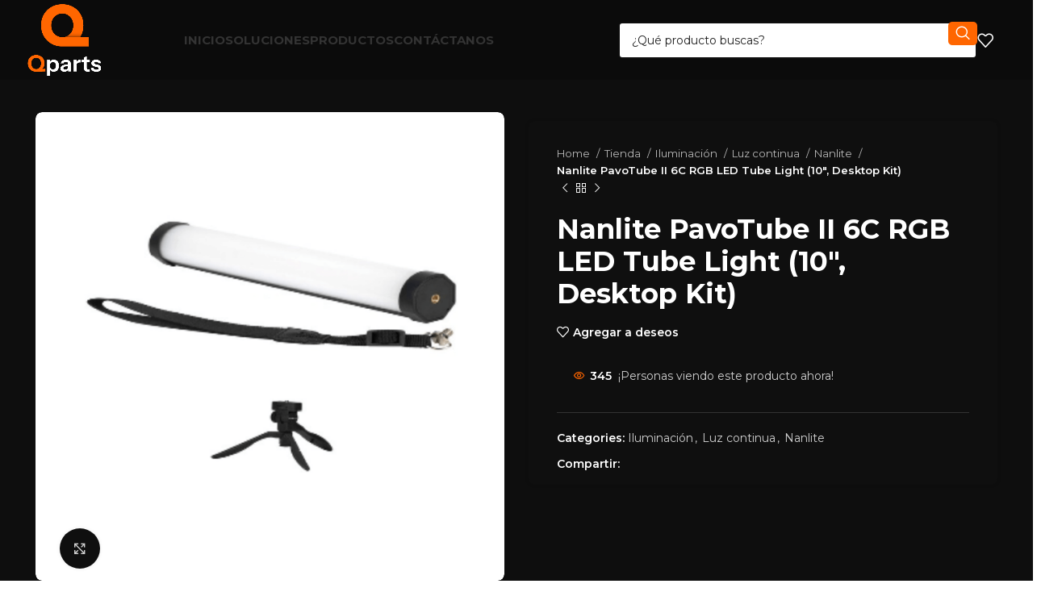

--- FILE ---
content_type: text/html; charset=UTF-8
request_url: https://qparts.com.co/tienda/iluminacion/luz-continua/nanlite-luz-continua/nanlite-pavotube-ii-6c-rgb-led-tube-light-10-desktop-kit/
body_size: 156918
content:
<!DOCTYPE html>
<html lang="es">
<head>
	<meta charset="UTF-8">
	<link rel="profile" href="https://gmpg.org/xfn/11">
	<link rel="pingback" href="https://qparts.com.co/xmlrpc.php">

	<meta name='robots' content='index, follow, max-image-preview:large, max-snippet:-1, max-video-preview:-1' />

	<!-- This site is optimized with the Yoast SEO plugin v21.7 - https://yoast.com/wordpress/plugins/seo/ -->
	<title>Nanlite PavoTube II 6C RGB LED Tube Light (10&quot;, Desktop Kit) - QPARTS</title>
	<link rel="canonical" href="https://qparts.com.co/tienda/iluminacion/luz-continua/nanlite-luz-continua/nanlite-pavotube-ii-6c-rgb-led-tube-light-10-desktop-kit/" />
	<meta property="og:locale" content="es_ES" />
	<meta property="og:type" content="article" />
	<meta property="og:title" content="Nanlite PavoTube II 6C RGB LED Tube Light (10&quot;, Desktop Kit) - QPARTS" />
	<meta property="og:description" content="Luz con mini trípode Para uso de sobremesa y portátil Salida: 183 lux a 3,3&#8242; (5600K) 2700-7500K CCT; Modo RGB" />
	<meta property="og:url" content="https://qparts.com.co/tienda/iluminacion/luz-continua/nanlite-luz-continua/nanlite-pavotube-ii-6c-rgb-led-tube-light-10-desktop-kit/" />
	<meta property="og:site_name" content="QPARTS" />
	<meta property="og:image" content="https://qparts.com.co/wp-content/uploads/23.png" />
	<meta property="og:image:width" content="1200" />
	<meta property="og:image:height" content="1200" />
	<meta property="og:image:type" content="image/png" />
	<meta name="twitter:card" content="summary_large_image" />
	<script type="application/ld+json" class="yoast-schema-graph">{"@context":"https://schema.org","@graph":[{"@type":"WebPage","@id":"https://qparts.com.co/tienda/iluminacion/luz-continua/nanlite-luz-continua/nanlite-pavotube-ii-6c-rgb-led-tube-light-10-desktop-kit/","url":"https://qparts.com.co/tienda/iluminacion/luz-continua/nanlite-luz-continua/nanlite-pavotube-ii-6c-rgb-led-tube-light-10-desktop-kit/","name":"Nanlite PavoTube II 6C RGB LED Tube Light (10\", Desktop Kit) - QPARTS","isPartOf":{"@id":"https://qparts.com.co/#website"},"primaryImageOfPage":{"@id":"https://qparts.com.co/tienda/iluminacion/luz-continua/nanlite-luz-continua/nanlite-pavotube-ii-6c-rgb-led-tube-light-10-desktop-kit/#primaryimage"},"image":{"@id":"https://qparts.com.co/tienda/iluminacion/luz-continua/nanlite-luz-continua/nanlite-pavotube-ii-6c-rgb-led-tube-light-10-desktop-kit/#primaryimage"},"thumbnailUrl":"https://qparts.com.co/wp-content/uploads/23.png","datePublished":"2023-12-12T21:03:25+00:00","dateModified":"2023-12-12T21:03:25+00:00","breadcrumb":{"@id":"https://qparts.com.co/tienda/iluminacion/luz-continua/nanlite-luz-continua/nanlite-pavotube-ii-6c-rgb-led-tube-light-10-desktop-kit/#breadcrumb"},"inLanguage":"es","potentialAction":[{"@type":"ReadAction","target":["https://qparts.com.co/tienda/iluminacion/luz-continua/nanlite-luz-continua/nanlite-pavotube-ii-6c-rgb-led-tube-light-10-desktop-kit/"]}]},{"@type":"ImageObject","inLanguage":"es","@id":"https://qparts.com.co/tienda/iluminacion/luz-continua/nanlite-luz-continua/nanlite-pavotube-ii-6c-rgb-led-tube-light-10-desktop-kit/#primaryimage","url":"https://qparts.com.co/wp-content/uploads/23.png","contentUrl":"https://qparts.com.co/wp-content/uploads/23.png","width":1200,"height":1200},{"@type":"BreadcrumbList","@id":"https://qparts.com.co/tienda/iluminacion/luz-continua/nanlite-luz-continua/nanlite-pavotube-ii-6c-rgb-led-tube-light-10-desktop-kit/#breadcrumb","itemListElement":[{"@type":"ListItem","position":1,"name":"Portada","item":"https://qparts.com.co/"},{"@type":"ListItem","position":2,"name":"Tienda","item":"https://qparts.com.co/tienda/"},{"@type":"ListItem","position":3,"name":"Nanlite PavoTube II 6C RGB LED Tube Light (10&#8243;, Desktop Kit)"}]},{"@type":"WebSite","@id":"https://qparts.com.co/#website","url":"https://qparts.com.co/","name":"QPARTS","description":"Equipos y partes para la industria audiovisual","potentialAction":[{"@type":"SearchAction","target":{"@type":"EntryPoint","urlTemplate":"https://qparts.com.co/?s={search_term_string}"},"query-input":"required name=search_term_string"}],"inLanguage":"es"}]}</script>
	<!-- / Yoast SEO plugin. -->


<link rel='dns-prefetch' href='//www.googletagmanager.com' />
<link rel='dns-prefetch' href='//fonts.googleapis.com' />
<link rel="alternate" type="application/rss+xml" title="QPARTS &raquo; Feed" href="https://qparts.com.co/feed/" />
<link rel="alternate" type="application/rss+xml" title="QPARTS &raquo; Feed de los comentarios" href="https://qparts.com.co/comments/feed/" />
<link rel="alternate" type="application/rss+xml" title="QPARTS &raquo; Comentario Nanlite PavoTube II 6C RGB LED Tube Light (10&#8243;, Desktop Kit) del feed" href="https://qparts.com.co/tienda/iluminacion/luz-continua/nanlite-luz-continua/nanlite-pavotube-ii-6c-rgb-led-tube-light-10-desktop-kit/feed/" />
<link rel="alternate" title="oEmbed (JSON)" type="application/json+oembed" href="https://qparts.com.co/wp-json/oembed/1.0/embed?url=https%3A%2F%2Fqparts.com.co%2Ftienda%2Filuminacion%2Fluz-continua%2Fnanlite-luz-continua%2Fnanlite-pavotube-ii-6c-rgb-led-tube-light-10-desktop-kit%2F" />
<link rel="alternate" title="oEmbed (XML)" type="text/xml+oembed" href="https://qparts.com.co/wp-json/oembed/1.0/embed?url=https%3A%2F%2Fqparts.com.co%2Ftienda%2Filuminacion%2Fluz-continua%2Fnanlite-luz-continua%2Fnanlite-pavotube-ii-6c-rgb-led-tube-light-10-desktop-kit%2F&#038;format=xml" />
<style id='wp-img-auto-sizes-contain-inline-css' type='text/css'>
img:is([sizes=auto i],[sizes^="auto," i]){contain-intrinsic-size:3000px 1500px}
/*# sourceURL=wp-img-auto-sizes-contain-inline-css */
</style>
<link rel='stylesheet' id='premium-addons-css' href='https://qparts.com.co/wp-content/plugins/premium-addons-for-elementor/assets/frontend/min-css/premium-addons.min.css?ver=4.10.16' type='text/css' media='all' />
<link rel='stylesheet' id='premium-pro-css' href='https://qparts.com.co/wp-content/plugins/premium-addons-pro/assets/frontend/min-css/premium-addons.min.css?ver=2.9.10' type='text/css' media='all' />
<link rel='stylesheet' id='wp-block-library-css' href='https://qparts.com.co/wp-includes/css/dist/block-library/style.min.css?ver=6.9' type='text/css' media='all' />
<style id='global-styles-inline-css' type='text/css'>
:root{--wp--preset--aspect-ratio--square: 1;--wp--preset--aspect-ratio--4-3: 4/3;--wp--preset--aspect-ratio--3-4: 3/4;--wp--preset--aspect-ratio--3-2: 3/2;--wp--preset--aspect-ratio--2-3: 2/3;--wp--preset--aspect-ratio--16-9: 16/9;--wp--preset--aspect-ratio--9-16: 9/16;--wp--preset--color--black: #000000;--wp--preset--color--cyan-bluish-gray: #abb8c3;--wp--preset--color--white: #ffffff;--wp--preset--color--pale-pink: #f78da7;--wp--preset--color--vivid-red: #cf2e2e;--wp--preset--color--luminous-vivid-orange: #ff6900;--wp--preset--color--luminous-vivid-amber: #fcb900;--wp--preset--color--light-green-cyan: #7bdcb5;--wp--preset--color--vivid-green-cyan: #00d084;--wp--preset--color--pale-cyan-blue: #8ed1fc;--wp--preset--color--vivid-cyan-blue: #0693e3;--wp--preset--color--vivid-purple: #9b51e0;--wp--preset--gradient--vivid-cyan-blue-to-vivid-purple: linear-gradient(135deg,rgb(6,147,227) 0%,rgb(155,81,224) 100%);--wp--preset--gradient--light-green-cyan-to-vivid-green-cyan: linear-gradient(135deg,rgb(122,220,180) 0%,rgb(0,208,130) 100%);--wp--preset--gradient--luminous-vivid-amber-to-luminous-vivid-orange: linear-gradient(135deg,rgb(252,185,0) 0%,rgb(255,105,0) 100%);--wp--preset--gradient--luminous-vivid-orange-to-vivid-red: linear-gradient(135deg,rgb(255,105,0) 0%,rgb(207,46,46) 100%);--wp--preset--gradient--very-light-gray-to-cyan-bluish-gray: linear-gradient(135deg,rgb(238,238,238) 0%,rgb(169,184,195) 100%);--wp--preset--gradient--cool-to-warm-spectrum: linear-gradient(135deg,rgb(74,234,220) 0%,rgb(151,120,209) 20%,rgb(207,42,186) 40%,rgb(238,44,130) 60%,rgb(251,105,98) 80%,rgb(254,248,76) 100%);--wp--preset--gradient--blush-light-purple: linear-gradient(135deg,rgb(255,206,236) 0%,rgb(152,150,240) 100%);--wp--preset--gradient--blush-bordeaux: linear-gradient(135deg,rgb(254,205,165) 0%,rgb(254,45,45) 50%,rgb(107,0,62) 100%);--wp--preset--gradient--luminous-dusk: linear-gradient(135deg,rgb(255,203,112) 0%,rgb(199,81,192) 50%,rgb(65,88,208) 100%);--wp--preset--gradient--pale-ocean: linear-gradient(135deg,rgb(255,245,203) 0%,rgb(182,227,212) 50%,rgb(51,167,181) 100%);--wp--preset--gradient--electric-grass: linear-gradient(135deg,rgb(202,248,128) 0%,rgb(113,206,126) 100%);--wp--preset--gradient--midnight: linear-gradient(135deg,rgb(2,3,129) 0%,rgb(40,116,252) 100%);--wp--preset--font-size--small: 13px;--wp--preset--font-size--medium: 20px;--wp--preset--font-size--large: 36px;--wp--preset--font-size--x-large: 42px;--wp--preset--spacing--20: 0.44rem;--wp--preset--spacing--30: 0.67rem;--wp--preset--spacing--40: 1rem;--wp--preset--spacing--50: 1.5rem;--wp--preset--spacing--60: 2.25rem;--wp--preset--spacing--70: 3.38rem;--wp--preset--spacing--80: 5.06rem;--wp--preset--shadow--natural: 6px 6px 9px rgba(0, 0, 0, 0.2);--wp--preset--shadow--deep: 12px 12px 50px rgba(0, 0, 0, 0.4);--wp--preset--shadow--sharp: 6px 6px 0px rgba(0, 0, 0, 0.2);--wp--preset--shadow--outlined: 6px 6px 0px -3px rgb(255, 255, 255), 6px 6px rgb(0, 0, 0);--wp--preset--shadow--crisp: 6px 6px 0px rgb(0, 0, 0);}:where(.is-layout-flex){gap: 0.5em;}:where(.is-layout-grid){gap: 0.5em;}body .is-layout-flex{display: flex;}.is-layout-flex{flex-wrap: wrap;align-items: center;}.is-layout-flex > :is(*, div){margin: 0;}body .is-layout-grid{display: grid;}.is-layout-grid > :is(*, div){margin: 0;}:where(.wp-block-columns.is-layout-flex){gap: 2em;}:where(.wp-block-columns.is-layout-grid){gap: 2em;}:where(.wp-block-post-template.is-layout-flex){gap: 1.25em;}:where(.wp-block-post-template.is-layout-grid){gap: 1.25em;}.has-black-color{color: var(--wp--preset--color--black) !important;}.has-cyan-bluish-gray-color{color: var(--wp--preset--color--cyan-bluish-gray) !important;}.has-white-color{color: var(--wp--preset--color--white) !important;}.has-pale-pink-color{color: var(--wp--preset--color--pale-pink) !important;}.has-vivid-red-color{color: var(--wp--preset--color--vivid-red) !important;}.has-luminous-vivid-orange-color{color: var(--wp--preset--color--luminous-vivid-orange) !important;}.has-luminous-vivid-amber-color{color: var(--wp--preset--color--luminous-vivid-amber) !important;}.has-light-green-cyan-color{color: var(--wp--preset--color--light-green-cyan) !important;}.has-vivid-green-cyan-color{color: var(--wp--preset--color--vivid-green-cyan) !important;}.has-pale-cyan-blue-color{color: var(--wp--preset--color--pale-cyan-blue) !important;}.has-vivid-cyan-blue-color{color: var(--wp--preset--color--vivid-cyan-blue) !important;}.has-vivid-purple-color{color: var(--wp--preset--color--vivid-purple) !important;}.has-black-background-color{background-color: var(--wp--preset--color--black) !important;}.has-cyan-bluish-gray-background-color{background-color: var(--wp--preset--color--cyan-bluish-gray) !important;}.has-white-background-color{background-color: var(--wp--preset--color--white) !important;}.has-pale-pink-background-color{background-color: var(--wp--preset--color--pale-pink) !important;}.has-vivid-red-background-color{background-color: var(--wp--preset--color--vivid-red) !important;}.has-luminous-vivid-orange-background-color{background-color: var(--wp--preset--color--luminous-vivid-orange) !important;}.has-luminous-vivid-amber-background-color{background-color: var(--wp--preset--color--luminous-vivid-amber) !important;}.has-light-green-cyan-background-color{background-color: var(--wp--preset--color--light-green-cyan) !important;}.has-vivid-green-cyan-background-color{background-color: var(--wp--preset--color--vivid-green-cyan) !important;}.has-pale-cyan-blue-background-color{background-color: var(--wp--preset--color--pale-cyan-blue) !important;}.has-vivid-cyan-blue-background-color{background-color: var(--wp--preset--color--vivid-cyan-blue) !important;}.has-vivid-purple-background-color{background-color: var(--wp--preset--color--vivid-purple) !important;}.has-black-border-color{border-color: var(--wp--preset--color--black) !important;}.has-cyan-bluish-gray-border-color{border-color: var(--wp--preset--color--cyan-bluish-gray) !important;}.has-white-border-color{border-color: var(--wp--preset--color--white) !important;}.has-pale-pink-border-color{border-color: var(--wp--preset--color--pale-pink) !important;}.has-vivid-red-border-color{border-color: var(--wp--preset--color--vivid-red) !important;}.has-luminous-vivid-orange-border-color{border-color: var(--wp--preset--color--luminous-vivid-orange) !important;}.has-luminous-vivid-amber-border-color{border-color: var(--wp--preset--color--luminous-vivid-amber) !important;}.has-light-green-cyan-border-color{border-color: var(--wp--preset--color--light-green-cyan) !important;}.has-vivid-green-cyan-border-color{border-color: var(--wp--preset--color--vivid-green-cyan) !important;}.has-pale-cyan-blue-border-color{border-color: var(--wp--preset--color--pale-cyan-blue) !important;}.has-vivid-cyan-blue-border-color{border-color: var(--wp--preset--color--vivid-cyan-blue) !important;}.has-vivid-purple-border-color{border-color: var(--wp--preset--color--vivid-purple) !important;}.has-vivid-cyan-blue-to-vivid-purple-gradient-background{background: var(--wp--preset--gradient--vivid-cyan-blue-to-vivid-purple) !important;}.has-light-green-cyan-to-vivid-green-cyan-gradient-background{background: var(--wp--preset--gradient--light-green-cyan-to-vivid-green-cyan) !important;}.has-luminous-vivid-amber-to-luminous-vivid-orange-gradient-background{background: var(--wp--preset--gradient--luminous-vivid-amber-to-luminous-vivid-orange) !important;}.has-luminous-vivid-orange-to-vivid-red-gradient-background{background: var(--wp--preset--gradient--luminous-vivid-orange-to-vivid-red) !important;}.has-very-light-gray-to-cyan-bluish-gray-gradient-background{background: var(--wp--preset--gradient--very-light-gray-to-cyan-bluish-gray) !important;}.has-cool-to-warm-spectrum-gradient-background{background: var(--wp--preset--gradient--cool-to-warm-spectrum) !important;}.has-blush-light-purple-gradient-background{background: var(--wp--preset--gradient--blush-light-purple) !important;}.has-blush-bordeaux-gradient-background{background: var(--wp--preset--gradient--blush-bordeaux) !important;}.has-luminous-dusk-gradient-background{background: var(--wp--preset--gradient--luminous-dusk) !important;}.has-pale-ocean-gradient-background{background: var(--wp--preset--gradient--pale-ocean) !important;}.has-electric-grass-gradient-background{background: var(--wp--preset--gradient--electric-grass) !important;}.has-midnight-gradient-background{background: var(--wp--preset--gradient--midnight) !important;}.has-small-font-size{font-size: var(--wp--preset--font-size--small) !important;}.has-medium-font-size{font-size: var(--wp--preset--font-size--medium) !important;}.has-large-font-size{font-size: var(--wp--preset--font-size--large) !important;}.has-x-large-font-size{font-size: var(--wp--preset--font-size--x-large) !important;}
/*# sourceURL=global-styles-inline-css */
</style>

<style id='classic-theme-styles-inline-css' type='text/css'>
/*! This file is auto-generated */
.wp-block-button__link{color:#fff;background-color:#32373c;border-radius:9999px;box-shadow:none;text-decoration:none;padding:calc(.667em + 2px) calc(1.333em + 2px);font-size:1.125em}.wp-block-file__button{background:#32373c;color:#fff;text-decoration:none}
/*# sourceURL=/wp-includes/css/classic-themes.min.css */
</style>
<style id='woocommerce-inline-inline-css' type='text/css'>
.woocommerce form .form-row .required { visibility: visible; }
/*# sourceURL=woocommerce-inline-inline-css */
</style>
<link rel='stylesheet' id='elementor-icons-css' href='https://qparts.com.co/wp-content/plugins/elementor/assets/lib/eicons/css/elementor-icons.min.css?ver=5.25.0' type='text/css' media='all' />
<link rel='stylesheet' id='elementor-frontend-css' href='https://qparts.com.co/wp-content/plugins/elementor/assets/css/frontend-lite.min.css?ver=3.18.3' type='text/css' media='all' />
<link rel='stylesheet' id='swiper-css' href='https://qparts.com.co/wp-content/plugins/elementor/assets/lib/swiper/css/swiper.min.css?ver=5.3.6' type='text/css' media='all' />
<link rel='stylesheet' id='elementor-post-5-css' href='https://qparts.com.co/wp-content/uploads/elementor/css/post-5.css?ver=1703114620' type='text/css' media='all' />
<link rel='stylesheet' id='bootstrap-css' href='https://qparts.com.co/wp-content/themes/woodmart/css/bootstrap-light.min.css?ver=7.3.4' type='text/css' media='all' />
<link rel='stylesheet' id='woodmart-style-css' href='https://qparts.com.co/wp-content/themes/woodmart/css/parts/base.min.css?ver=7.3.4' type='text/css' media='all' />
<link rel='stylesheet' id='wd-widget-wd-recent-posts-css' href='https://qparts.com.co/wp-content/themes/woodmart/css/parts/widget-wd-recent-posts.min.css?ver=7.3.4' type='text/css' media='all' />
<link rel='stylesheet' id='wd-widget-nav-css' href='https://qparts.com.co/wp-content/themes/woodmart/css/parts/widget-nav.min.css?ver=7.3.4' type='text/css' media='all' />
<link rel='stylesheet' id='wd-widget-wd-layered-nav-css' href='https://qparts.com.co/wp-content/themes/woodmart/css/parts/woo-widget-wd-layered-nav.min.css?ver=7.3.4' type='text/css' media='all' />
<link rel='stylesheet' id='wd-woo-mod-swatches-base-css' href='https://qparts.com.co/wp-content/themes/woodmart/css/parts/woo-mod-swatches-base.min.css?ver=7.3.4' type='text/css' media='all' />
<link rel='stylesheet' id='wd-woo-mod-swatches-filter-css' href='https://qparts.com.co/wp-content/themes/woodmart/css/parts/woo-mod-swatches-filter.min.css?ver=7.3.4' type='text/css' media='all' />
<link rel='stylesheet' id='wd-widget-product-cat-css' href='https://qparts.com.co/wp-content/themes/woodmart/css/parts/woo-widget-product-cat.min.css?ver=7.3.4' type='text/css' media='all' />
<link rel='stylesheet' id='wd-widget-slider-price-filter-css' href='https://qparts.com.co/wp-content/themes/woodmart/css/parts/woo-widget-slider-price-filter.min.css?ver=7.3.4' type='text/css' media='all' />
<link rel='stylesheet' id='wd-wp-gutenberg-css' href='https://qparts.com.co/wp-content/themes/woodmart/css/parts/wp-gutenberg.min.css?ver=7.3.4' type='text/css' media='all' />
<link rel='stylesheet' id='wd-elementor-base-css' href='https://qparts.com.co/wp-content/themes/woodmart/css/parts/int-elem-base.min.css?ver=7.3.4' type='text/css' media='all' />
<link rel='stylesheet' id='wd-woocommerce-base-css' href='https://qparts.com.co/wp-content/themes/woodmart/css/parts/woocommerce-base.min.css?ver=7.3.4' type='text/css' media='all' />
<link rel='stylesheet' id='wd-mod-star-rating-css' href='https://qparts.com.co/wp-content/themes/woodmart/css/parts/mod-star-rating.min.css?ver=7.3.4' type='text/css' media='all' />
<link rel='stylesheet' id='wd-woo-el-track-order-css' href='https://qparts.com.co/wp-content/themes/woodmart/css/parts/woo-el-track-order.min.css?ver=7.3.4' type='text/css' media='all' />
<link rel='stylesheet' id='wd-woo-gutenberg-css' href='https://qparts.com.co/wp-content/themes/woodmart/css/parts/woo-gutenberg.min.css?ver=7.3.4' type='text/css' media='all' />
<link rel='stylesheet' id='wd-woo-mod-quantity-css' href='https://qparts.com.co/wp-content/themes/woodmart/css/parts/woo-mod-quantity.min.css?ver=7.3.4' type='text/css' media='all' />
<link rel='stylesheet' id='wd-woo-single-prod-el-base-css' href='https://qparts.com.co/wp-content/themes/woodmart/css/parts/woo-single-prod-el-base.min.css?ver=7.3.4' type='text/css' media='all' />
<link rel='stylesheet' id='wd-woo-mod-stock-status-css' href='https://qparts.com.co/wp-content/themes/woodmart/css/parts/woo-mod-stock-status.min.css?ver=7.3.4' type='text/css' media='all' />
<link rel='stylesheet' id='wd-woo-mod-shop-attributes-css' href='https://qparts.com.co/wp-content/themes/woodmart/css/parts/woo-mod-shop-attributes.min.css?ver=7.3.4' type='text/css' media='all' />
<link rel='stylesheet' id='child-style-css' href='https://qparts.com.co/wp-content/themes/woodmart-child/style.css?ver=7.3.4' type='text/css' media='all' />
<link rel='stylesheet' id='wd-header-base-css' href='https://qparts.com.co/wp-content/themes/woodmart/css/parts/header-base.min.css?ver=7.3.4' type='text/css' media='all' />
<link rel='stylesheet' id='wd-mod-tools-css' href='https://qparts.com.co/wp-content/themes/woodmart/css/parts/mod-tools.min.css?ver=7.3.4' type='text/css' media='all' />
<link rel='stylesheet' id='wd-header-elements-base-css' href='https://qparts.com.co/wp-content/themes/woodmart/css/parts/header-el-base.min.css?ver=7.3.4' type='text/css' media='all' />
<link rel='stylesheet' id='wd-social-icons-css' href='https://qparts.com.co/wp-content/themes/woodmart/css/parts/el-social-icons.min.css?ver=7.3.4' type='text/css' media='all' />
<link rel='stylesheet' id='wd-header-search-css' href='https://qparts.com.co/wp-content/themes/woodmart/css/parts/header-el-search.min.css?ver=7.3.4' type='text/css' media='all' />
<link rel='stylesheet' id='wd-header-search-form-css' href='https://qparts.com.co/wp-content/themes/woodmart/css/parts/header-el-search-form.min.css?ver=7.3.4' type='text/css' media='all' />
<link rel='stylesheet' id='wd-wd-search-results-css' href='https://qparts.com.co/wp-content/themes/woodmart/css/parts/wd-search-results.min.css?ver=7.3.4' type='text/css' media='all' />
<link rel='stylesheet' id='wd-wd-search-form-css' href='https://qparts.com.co/wp-content/themes/woodmart/css/parts/wd-search-form.min.css?ver=7.3.4' type='text/css' media='all' />
<link rel='stylesheet' id='wd-page-title-css' href='https://qparts.com.co/wp-content/themes/woodmart/css/parts/page-title.min.css?ver=7.3.4' type='text/css' media='all' />
<link rel='stylesheet' id='wd-woo-single-prod-predefined-css' href='https://qparts.com.co/wp-content/themes/woodmart/css/parts/woo-single-prod-predefined.min.css?ver=7.3.4' type='text/css' media='all' />
<link rel='stylesheet' id='wd-woo-single-prod-and-quick-view-predefined-css' href='https://qparts.com.co/wp-content/themes/woodmart/css/parts/woo-single-prod-and-quick-view-predefined.min.css?ver=7.3.4' type='text/css' media='all' />
<link rel='stylesheet' id='wd-woo-single-prod-el-tabs-predefined-css' href='https://qparts.com.co/wp-content/themes/woodmart/css/parts/woo-single-prod-el-tabs-predefined.min.css?ver=7.3.4' type='text/css' media='all' />
<link rel='stylesheet' id='wd-woo-single-prod-opt-base-css' href='https://qparts.com.co/wp-content/themes/woodmart/css/parts/woo-single-prod-opt-base.min.css?ver=7.3.4' type='text/css' media='all' />
<link rel='stylesheet' id='wd-woo-single-prod-el-gallery-css' href='https://qparts.com.co/wp-content/themes/woodmart/css/parts/woo-single-prod-el-gallery.min.css?ver=7.3.4' type='text/css' media='all' />
<link rel='stylesheet' id='wd-woo-single-prod-el-gallery-opt-thumb-left-css' href='https://qparts.com.co/wp-content/themes/woodmart/css/parts/woo-single-prod-el-gallery-opt-thumb-left.min.css?ver=7.3.4' type='text/css' media='all' />
<link rel='stylesheet' id='wd-owl-carousel-css' href='https://qparts.com.co/wp-content/themes/woodmart/css/parts/lib-owl-carousel.min.css?ver=7.3.4' type='text/css' media='all' />
<link rel='stylesheet' id='wd-photoswipe-css' href='https://qparts.com.co/wp-content/themes/woodmart/css/parts/lib-photoswipe.min.css?ver=7.3.4' type='text/css' media='all' />
<link rel='stylesheet' id='wd-woo-single-prod-el-navigation-css' href='https://qparts.com.co/wp-content/themes/woodmart/css/parts/woo-single-prod-el-navigation.min.css?ver=7.3.4' type='text/css' media='all' />
<link rel='stylesheet' id='wd-woo-mod-product-count-css' href='https://qparts.com.co/wp-content/themes/woodmart/css/parts/woo-mod-product-count.min.css?ver=7.3.4' type='text/css' media='all' />
<link rel='stylesheet' id='wd-woo-opt-visits-count-css' href='https://qparts.com.co/wp-content/themes/woodmart/css/parts/woo-opt-visits-count.min.css?ver=7.3.4' type='text/css' media='all' />
<link rel='stylesheet' id='wd-tabs-css' href='https://qparts.com.co/wp-content/themes/woodmart/css/parts/el-tabs.min.css?ver=7.3.4' type='text/css' media='all' />
<link rel='stylesheet' id='wd-woo-single-prod-el-tabs-opt-layout-tabs-css' href='https://qparts.com.co/wp-content/themes/woodmart/css/parts/woo-single-prod-el-tabs-opt-layout-tabs.min.css?ver=7.3.4' type='text/css' media='all' />
<link rel='stylesheet' id='wd-accordion-css' href='https://qparts.com.co/wp-content/themes/woodmart/css/parts/el-accordion.min.css?ver=7.3.4' type='text/css' media='all' />
<link rel='stylesheet' id='wd-woo-single-prod-el-reviews-css' href='https://qparts.com.co/wp-content/themes/woodmart/css/parts/woo-single-prod-el-reviews.min.css?ver=7.3.4' type='text/css' media='all' />
<link rel='stylesheet' id='wd-woo-single-prod-el-reviews-style-1-css' href='https://qparts.com.co/wp-content/themes/woodmart/css/parts/woo-single-prod-el-reviews-style-1.min.css?ver=7.3.4' type='text/css' media='all' />
<link rel='stylesheet' id='wd-mod-comments-css' href='https://qparts.com.co/wp-content/themes/woodmart/css/parts/mod-comments.min.css?ver=7.3.4' type='text/css' media='all' />
<link rel='stylesheet' id='wd-product-loop-css' href='https://qparts.com.co/wp-content/themes/woodmart/css/parts/woo-product-loop.min.css?ver=7.3.4' type='text/css' media='all' />
<link rel='stylesheet' id='wd-product-loop-fw-button-css' href='https://qparts.com.co/wp-content/themes/woodmart/css/parts/woo-prod-loop-fw-button.min.css?ver=7.3.4' type='text/css' media='all' />
<link rel='stylesheet' id='wd-woo-mod-add-btn-replace-css' href='https://qparts.com.co/wp-content/themes/woodmart/css/parts/woo-mod-add-btn-replace.min.css?ver=7.3.4' type='text/css' media='all' />
<link rel='stylesheet' id='wd-woo-mod-quantity-overlap-css' href='https://qparts.com.co/wp-content/themes/woodmart/css/parts/woo-mod-quantity-overlap.min.css?ver=7.3.4' type='text/css' media='all' />
<link rel='stylesheet' id='wd-mod-more-description-css' href='https://qparts.com.co/wp-content/themes/woodmart/css/parts/mod-more-description.min.css?ver=7.3.4' type='text/css' media='all' />
<link rel='stylesheet' id='wd-woo-opt-stretch-cont-css' href='https://qparts.com.co/wp-content/themes/woodmart/css/parts/woo-opt-stretch-cont.min.css?ver=7.3.4' type='text/css' media='all' />
<link rel='stylesheet' id='wd-bordered-product-css' href='https://qparts.com.co/wp-content/themes/woodmart/css/parts/woo-opt-bordered-product.min.css?ver=7.3.4' type='text/css' media='all' />
<link rel='stylesheet' id='wd-woo-opt-title-limit-css' href='https://qparts.com.co/wp-content/themes/woodmart/css/parts/woo-opt-title-limit.min.css?ver=7.3.4' type='text/css' media='all' />
<link rel='stylesheet' id='wd-mfp-popup-css' href='https://qparts.com.co/wp-content/themes/woodmart/css/parts/lib-magnific-popup.min.css?ver=7.3.4' type='text/css' media='all' />
<link rel='stylesheet' id='wd-widget-collapse-css' href='https://qparts.com.co/wp-content/themes/woodmart/css/parts/opt-widget-collapse.min.css?ver=7.3.4' type='text/css' media='all' />
<link rel='stylesheet' id='wd-footer-base-css' href='https://qparts.com.co/wp-content/themes/woodmart/css/parts/footer-base.min.css?ver=7.3.4' type='text/css' media='all' />
<link rel='stylesheet' id='wd-scroll-top-css' href='https://qparts.com.co/wp-content/themes/woodmart/css/parts/opt-scrolltotop.min.css?ver=7.3.4' type='text/css' media='all' />
<link rel='stylesheet' id='wd-cookies-popup-css' href='https://qparts.com.co/wp-content/themes/woodmart/css/parts/opt-cookies.min.css?ver=7.3.4' type='text/css' media='all' />
<link rel='stylesheet' id='wd-sticky-add-to-cart-css' href='https://qparts.com.co/wp-content/themes/woodmart/css/parts/woo-opt-sticky-add-to-cart.min.css?ver=7.3.4' type='text/css' media='all' />
<link rel='stylesheet' id='xts-style-header_979794-css' href='https://qparts.com.co/wp-content/uploads/xts-header_979794-1703170678.css?ver=7.3.4' type='text/css' media='all' />
<link rel='stylesheet' id='xts-style-theme_settings_default-css' href='https://qparts.com.co/wp-content/uploads/xts-theme_settings_default-1715293279.css?ver=7.3.4' type='text/css' media='all' />
<link rel='stylesheet' id='xts-google-fonts-css' href='https://fonts.googleapis.com/css?family=Montserrat%3A400%2C600%2C700&#038;ver=7.3.4' type='text/css' media='all' />
<link rel='stylesheet' id='google-fonts-1-css' href='https://fonts.googleapis.com/css?family=Roboto%3A100%2C100italic%2C200%2C200italic%2C300%2C300italic%2C400%2C400italic%2C500%2C500italic%2C600%2C600italic%2C700%2C700italic%2C800%2C800italic%2C900%2C900italic%7CRoboto+Slab%3A100%2C100italic%2C200%2C200italic%2C300%2C300italic%2C400%2C400italic%2C500%2C500italic%2C600%2C600italic%2C700%2C700italic%2C800%2C800italic%2C900%2C900italic&#038;display=auto&#038;ver=6.9' type='text/css' media='all' />
<link rel="preconnect" href="https://fonts.gstatic.com/" crossorigin><script type="text/javascript" src="https://qparts.com.co/wp-includes/js/jquery/jquery.min.js?ver=3.7.1" id="jquery-core-js"></script>
<script type="text/javascript" src="https://qparts.com.co/wp-includes/js/jquery/jquery-migrate.min.js?ver=3.4.1" id="jquery-migrate-js"></script>
<script type="text/javascript" src="https://qparts.com.co/wp-content/plugins/woocommerce/assets/js/jquery-blockui/jquery.blockUI.min.js?ver=2.7.0-wc.8.4.2" id="jquery-blockui-js" defer="defer" data-wp-strategy="defer"></script>
<script type="text/javascript" id="wc-add-to-cart-js-extra">
/* <![CDATA[ */
var wc_add_to_cart_params = {"ajax_url":"/wp-admin/admin-ajax.php","wc_ajax_url":"/?wc-ajax=%%endpoint%%","i18n_view_cart":"View cart","cart_url":"https://qparts.com.co/carrito/","is_cart":"","cart_redirect_after_add":"no"};
//# sourceURL=wc-add-to-cart-js-extra
/* ]]> */
</script>
<script type="text/javascript" src="https://qparts.com.co/wp-content/plugins/woocommerce/assets/js/frontend/add-to-cart.min.js?ver=8.4.2" id="wc-add-to-cart-js" defer="defer" data-wp-strategy="defer"></script>
<script type="text/javascript" src="https://qparts.com.co/wp-content/plugins/woocommerce/assets/js/zoom/jquery.zoom.min.js?ver=1.7.21-wc.8.4.2" id="zoom-js" defer="defer" data-wp-strategy="defer"></script>
<script type="text/javascript" id="wc-single-product-js-extra">
/* <![CDATA[ */
var wc_single_product_params = {"i18n_required_rating_text":"Please select a rating","review_rating_required":"yes","flexslider":{"rtl":false,"animation":"slide","smoothHeight":true,"directionNav":false,"controlNav":"thumbnails","slideshow":false,"animationSpeed":500,"animationLoop":false,"allowOneSlide":false},"zoom_enabled":"","zoom_options":[],"photoswipe_enabled":"","photoswipe_options":{"shareEl":false,"closeOnScroll":false,"history":false,"hideAnimationDuration":0,"showAnimationDuration":0},"flexslider_enabled":""};
//# sourceURL=wc-single-product-js-extra
/* ]]> */
</script>
<script type="text/javascript" src="https://qparts.com.co/wp-content/plugins/woocommerce/assets/js/frontend/single-product.min.js?ver=8.4.2" id="wc-single-product-js" defer="defer" data-wp-strategy="defer"></script>
<script type="text/javascript" src="https://qparts.com.co/wp-content/plugins/woocommerce/assets/js/js-cookie/js.cookie.min.js?ver=2.1.4-wc.8.4.2" id="js-cookie-js" defer="defer" data-wp-strategy="defer"></script>
<script type="text/javascript" id="woocommerce-js-extra">
/* <![CDATA[ */
var woocommerce_params = {"ajax_url":"/wp-admin/admin-ajax.php","wc_ajax_url":"/?wc-ajax=%%endpoint%%"};
//# sourceURL=woocommerce-js-extra
/* ]]> */
</script>
<script type="text/javascript" src="https://qparts.com.co/wp-content/plugins/woocommerce/assets/js/frontend/woocommerce.min.js?ver=8.4.2" id="woocommerce-js" defer="defer" data-wp-strategy="defer"></script>

<!-- Fragmento de código de Google Analytics añadido por Site Kit -->
<script type="text/javascript" src="https://www.googletagmanager.com/gtag/js?id=GT-MBH3ZZC" id="google_gtagjs-js" async></script>
<script type="text/javascript" id="google_gtagjs-js-after">
/* <![CDATA[ */
window.dataLayer = window.dataLayer || [];function gtag(){dataLayer.push(arguments);}
gtag('set', 'linker', {"domains":["qparts.com.co"]} );
gtag("js", new Date());
gtag("set", "developer_id.dZTNiMT", true);
gtag("config", "GT-MBH3ZZC");
//# sourceURL=google_gtagjs-js-after
/* ]]> */
</script>

<!-- Final del fragmento de código de Google Analytics añadido por Site Kit -->
<script type="text/javascript" src="https://qparts.com.co/wp-content/themes/woodmart/js/libs/device.min.js?ver=7.3.4" id="wd-device-library-js"></script>
<script type="text/javascript" src="https://qparts.com.co/wp-content/themes/woodmart/js/scripts/global/scrollBar.min.js?ver=7.3.4" id="wd-scrollbar-js"></script>
<link rel="https://api.w.org/" href="https://qparts.com.co/wp-json/" /><link rel="alternate" title="JSON" type="application/json" href="https://qparts.com.co/wp-json/wp/v2/product/27798" /><link rel="EditURI" type="application/rsd+xml" title="RSD" href="https://qparts.com.co/xmlrpc.php?rsd" />
<meta name="generator" content="WordPress 6.9" />
<meta name="generator" content="WooCommerce 8.4.2" />
<link rel='shortlink' href='https://qparts.com.co/?p=27798' />
<meta name="generator" content="Site Kit by Google 1.116.0" /><meta name="theme-color" content="rgb(0,0,0)">					<meta name="viewport" content="width=device-width, initial-scale=1.0, maximum-scale=1.0, user-scalable=no">
										<noscript><style>.woocommerce-product-gallery{ opacity: 1 !important; }</style></noscript>
	<meta name="generator" content="Elementor 3.18.3; features: e_dom_optimization, e_optimized_assets_loading, e_optimized_css_loading, additional_custom_breakpoints, block_editor_assets_optimize, e_image_loading_optimization; settings: css_print_method-external, google_font-enabled, font_display-auto">
<link rel="icon" href="https://qparts.com.co/wp-content/uploads/ddSin-titulo-1-150x147.png" sizes="32x32" />
<link rel="icon" href="https://qparts.com.co/wp-content/uploads/ddSin-titulo-1.png" sizes="192x192" />
<link rel="apple-touch-icon" href="https://qparts.com.co/wp-content/uploads/ddSin-titulo-1.png" />
<meta name="msapplication-TileImage" content="https://qparts.com.co/wp-content/uploads/ddSin-titulo-1.png" />
		<style type="text/css" id="wp-custom-css">
			.searchform input[type="text"] {
    padding-right: var(--wd-search-btn-w);
    background: #fff;
}
.wd-add-btn-replace .add-to-cart-loop:before {
    position: absolute;
    inset: 0;
    display: flex;
    align-items: center;
    justify-content: center;
    font-weight: 600;
    font-size: 14px;
    font-family: 'Montserrat', sans-serif; /* Cambiar la fuente a Montserrat */
    transition: opacity .15s ease, transform .25s ease;
    transform: translateY(100%);
    content: "Leer más"!important;
    /* display: none;  		</style>
		<style>
		
		</style><link rel='stylesheet' id='e-animations-css' href='https://qparts.com.co/wp-content/plugins/elementor/assets/lib/animations/animations.min.css?ver=3.18.3' type='text/css' media='all' />
<link rel='stylesheet' id='google-fonts-2-css' href='https://fonts.googleapis.com/css?family=Poppins%3A100%2C100italic%2C200%2C200italic%2C300%2C300italic%2C400%2C400italic%2C500%2C500italic%2C600%2C600italic%2C700%2C700italic%2C800%2C800italic%2C900%2C900italic&#038;display=auto&#038;ver=6.9' type='text/css' media='all' />
<link rel='stylesheet' id='elementor-icons-shared-0-css' href='https://qparts.com.co/wp-content/plugins/elementor/assets/lib/font-awesome/css/fontawesome.min.css?ver=5.15.3' type='text/css' media='all' />
<link rel='stylesheet' id='elementor-icons-fa-solid-css' href='https://qparts.com.co/wp-content/plugins/elementor/assets/lib/font-awesome/css/solid.min.css?ver=5.15.3' type='text/css' media='all' />
<link rel='stylesheet' id='elementor-icons-fa-brands-css' href='https://qparts.com.co/wp-content/plugins/elementor/assets/lib/font-awesome/css/brands.min.css?ver=5.15.3' type='text/css' media='all' />
</head>

<body class="wp-singular product-template-default single single-product postid-27798 wp-theme-woodmart wp-child-theme-woodmart-child theme-woodmart woocommerce woocommerce-page woocommerce-no-js wrapper-full-width  woodmart-product-design-default woodmart-product-sticky-on global-color-scheme-light categories-accordion-on woodmart-archive-shop woodmart-ajax-shop-on offcanvas-sidebar-mobile offcanvas-sidebar-tablet wd-sticky-btn-on wd-sticky-btn-on-mb dropdowns-color-light elementor-default elementor-kit-5">
			<script type="text/javascript" id="wd-flicker-fix">// Flicker fix.</script>	
				<style class="wd-preloader-style">
				html {
					/* overflow: hidden; */
					overflow-y: scroll;
				}

				html body {
					overflow: hidden;
					max-height: calc(100vh - var(--wd-admin-bar-h));
				}
			</style>
			<div class="wd-preloader color-scheme-dark">
				<style>
											.wd-preloader {
							background-color: rgb(17,17,17)						}
					
					
					@keyframes wd-preloader-fadeOut {
						from {
							visibility: visible;
						}
						to {
							visibility: hidden;
						}
					}

					.wd-preloader {
						position: fixed;
						top: 0;
						left: 0;
						right: 0;
						bottom: 0;
						opacity: 1;
						visibility: visible;
						z-index: 2500;
						display: flex;
						justify-content: center;
						align-items: center;
						animation: wd-preloader-fadeOut 20s ease both;
						transition: opacity .4s ease;
					}

					.wd-preloader.preloader-hide {
						pointer-events: none;
						opacity: 0 !important;
					}

					.wd-preloader-img {
						max-width: 300px;
						max-height: 300px;
					}
				</style>

				<div class="wd-preloader-img">
											<img src="https://qparts.com.co/wp-content/uploads/ddSin-titulo-1.png" alt="preloader">
									</div>
			</div>
		
	<div class="website-wrapper">
									<header class="whb-header whb-header_979794 whb-sticky-shadow whb-scroll-stick whb-sticky-real">
					<div class="whb-main-header">
	
<div class="whb-row whb-top-bar whb-not-sticky-row whb-with-bg whb-without-border whb-color-dark whb-hidden-desktop whb-hidden-mobile whb-flex-flex-middle">
	<div class="container">
		<div class="whb-flex-row whb-top-bar-inner">
			<div class="whb-column whb-col-left whb-visible-lg">
	
<div class="wd-header-text set-cont-mb-s reset-last-child "><strong style="color: #ffffff;">ADD ANYTHING HERE OR JUST REMOVE IT…</strong></div>
</div>
<div class="whb-column whb-col-center whb-visible-lg whb-empty-column">
	</div>
<div class="whb-column whb-col-right whb-visible-lg">
	
			<div class=" wd-social-icons icons-design-default icons-size-small color-scheme-light social-share social-form-circle text-center">

				
									<a rel="noopener noreferrer nofollow" href="https://www.facebook.com/sharer/sharer.php?u=https://qparts.com.co/tienda/iluminacion/luz-continua/nanlite-luz-continua/nanlite-pavotube-ii-6c-rgb-led-tube-light-10-desktop-kit/" target="_blank" class=" wd-social-icon social-facebook" aria-label="Facebook social link">
						<span class="wd-icon"></span>
											</a>
				
									<a rel="noopener noreferrer nofollow" href="https://twitter.com/share?url=https://qparts.com.co/tienda/iluminacion/luz-continua/nanlite-luz-continua/nanlite-pavotube-ii-6c-rgb-led-tube-light-10-desktop-kit/" target="_blank" class=" wd-social-icon social-twitter" aria-label="Twitter social link">
						<span class="wd-icon"></span>
											</a>
				
				
				
				
				
				
				
				
				
				
				
				
				
				
				
				
								
								
				
				
								
				
			</div>

		</div>
<div class="whb-column whb-col-mobile whb-hidden-lg">
	
			<div class=" wd-social-icons icons-design-default icons-size-small color-scheme-light social-share social-form-circle text-center">

				
									<a rel="noopener noreferrer nofollow" href="https://www.facebook.com/sharer/sharer.php?u=https://qparts.com.co/tienda/iluminacion/luz-continua/nanlite-luz-continua/nanlite-pavotube-ii-6c-rgb-led-tube-light-10-desktop-kit/" target="_blank" class=" wd-social-icon social-facebook" aria-label="Facebook social link">
						<span class="wd-icon"></span>
											</a>
				
									<a rel="noopener noreferrer nofollow" href="https://twitter.com/share?url=https://qparts.com.co/tienda/iluminacion/luz-continua/nanlite-luz-continua/nanlite-pavotube-ii-6c-rgb-led-tube-light-10-desktop-kit/" target="_blank" class=" wd-social-icon social-twitter" aria-label="Twitter social link">
						<span class="wd-icon"></span>
											</a>
				
				
				
				
				
				
				
				
				
				
				
				
				
				
				
				
								
								
				
				
								
				
			</div>

		</div>
		</div>
	</div>
</div>

<div class="whb-row whb-general-header whb-sticky-row whb-with-bg whb-without-border whb-color-light whb-flex-flex-middle">
	<div class="container">
		<div class="whb-flex-row whb-general-header-inner">
			<div class="whb-column whb-col-left whb-visible-lg">
	<div class="site-logo wd-switch-logo">
	<a href="https://qparts.com.co/" class="wd-logo wd-main-logo" rel="home">
		<img src="https://qparts.com.co/wp-content/uploads/ddSin-titulo-1.png" alt="QPARTS" style="max-width: 250px;" />	</a>
					<a href="https://qparts.com.co/" class="wd-logo wd-sticky-logo" rel="home">
			<img src="https://qparts.com.co/wp-content/uploads/ddSin-titulo-1.png" alt="QPARTS" style="max-width: 150px;" />		</a>
	</div>
</div>
<div class="whb-column whb-col-center whb-visible-lg">
	<div class="whb-space-element " style="width:103px;"></div>
<div class="wd-header-nav wd-header-secondary-nav text-left" role="navigation" aria-label="Secondary navigation">
	<ul id="menu-main-navigation" class="menu wd-nav wd-nav-secondary wd-style-separated wd-gap-s"><li id="menu-item-25015" class="menu-item menu-item-type-post_type menu-item-object-page menu-item-home menu-item-25015 item-level-0 menu-simple-dropdown wd-event-hover" ><a href="https://qparts.com.co/" class="woodmart-nav-link"><span class="nav-link-text">Inicio</span></a></li>
<li id="menu-item-26835" class="menu-item menu-item-type-custom menu-item-object-custom menu-item-has-children menu-item-26835 item-level-0 menu-simple-dropdown wd-event-hover" ><a href="#" class="woodmart-nav-link"><span class="nav-link-text">Soluciones</span></a><div class="color-scheme-light wd-design-default wd-dropdown-menu wd-dropdown"><div class="container">
<ul class="wd-sub-menu color-scheme-light">
	<li id="menu-item-26834" class="menu-item menu-item-type-post_type menu-item-object-page menu-item-26834 item-level-1 wd-event-hover" ><a href="https://qparts.com.co/cine-digital/" class="woodmart-nav-link">Cine digital</a></li>
	<li id="menu-item-26833" class="menu-item menu-item-type-post_type menu-item-object-page menu-item-26833 item-level-1 wd-event-hover" ><a href="https://qparts.com.co/generadores-de-contenido/" class="woodmart-nav-link">Generadores de contenido</a></li>
	<li id="menu-item-26832" class="menu-item menu-item-type-post_type menu-item-object-page menu-item-26832 item-level-1 wd-event-hover" ><a href="https://qparts.com.co/sistema-broadcast/" class="woodmart-nav-link">Sistema broadcast</a></li>
	<li id="menu-item-27603" class="menu-item menu-item-type-post_type menu-item-object-page menu-item-27603 item-level-1 wd-event-hover" ><a href="https://qparts.com.co/fotografos/" class="woodmart-nav-link">Fotógrafos</a></li>
</ul>
</div>
</div>
</li>
<li id="menu-item-25029" class="menu-item menu-item-type-post_type menu-item-object-page current_page_parent menu-item-25029 item-level-0 menu-simple-dropdown wd-event-hover" ><a href="https://qparts.com.co/tienda/" class="woodmart-nav-link"><span class="nav-link-text">Productos</span></a></li>
<li id="menu-item-25078" class="menu-item menu-item-type-post_type menu-item-object-page menu-item-25078 item-level-0 menu-simple-dropdown wd-event-hover" ><a href="https://qparts.com.co/contactanos/" class="woodmart-nav-link"><span class="nav-link-text">Contáctanos</span></a></li>
</ul></div><!--END MAIN-NAV-->
			<div class="wd-search-form wd-header-search-form wd-display-form whb-duljtjrl87kj7pmuut6b">
				
				
				<form role="search" method="get" class="searchform  wd-style-with-bg-2 wd-cat-style-bordered woodmart-ajax-search" action="https://qparts.com.co/"  data-thumbnail="1" data-price="1" data-post_type="product" data-count="50" data-sku="1" data-symbols_count="3">
					<input type="text" class="s" placeholder="¿Qué producto buscas?" value="" name="s" aria-label="Search" title="¿Qué producto buscas?" required/>
					<input type="hidden" name="post_type" value="product">
										<button type="submit" class="searchsubmit">
						<span>
							Search						</span>
											</button>
				</form>

				
				
									<div class="search-results-wrapper">
						<div class="wd-dropdown-results wd-scroll wd-dropdown color-scheme-light">
							<div class="wd-scroll-content"></div>
						</div>
					</div>
				
				
							</div>
		</div>
<div class="whb-column whb-col-right whb-visible-lg">
	
<div class="wd-header-wishlist wd-tools-element wd-style-icon wd-with-count wd-design-6 whb-i8977fqp1lmve3hyjltf" title="Mi Lista de deseos
">
	<a href="https://qparts.com.co/lista-de-deseos/">
		
			<span class="wd-tools-icon">
				
									<span class="wd-tools-count">
						0					</span>
							</span>

			<span class="wd-tools-text">
				Lista de deseos			</span>

			</a>
</div>
</div>
<div class="whb-column whb-mobile-left whb-hidden-lg">
	<div class="wd-tools-element wd-header-mobile-nav wd-style-icon wd-design-1 whb-wn5z894j1g5n0yp3eeuz">
	<a href="#" rel="nofollow" aria-label="Open mobile menu">
		
		<span class="wd-tools-icon">
					</span>

		<span class="wd-tools-text">Menú</span>

			</a>
</div><!--END wd-header-mobile-nav--><div class="wd-header-divider whb-divider-default "></div><div class="site-logo wd-switch-logo">
	<a href="https://qparts.com.co/" class="wd-logo wd-main-logo" rel="home">
		<img src="https://qparts.com.co/wp-content/uploads/ddSin-titulo-1.png" alt="QPARTS" style="max-width: 135px;" />	</a>
					<a href="https://qparts.com.co/" class="wd-logo wd-sticky-logo" rel="home">
			<img src="https://qparts.com.co/wp-content/uploads/ddSin-titulo-1.png" alt="QPARTS" style="max-width: 115px;" />		</a>
	</div>
</div>
<div class="whb-column whb-mobile-center whb-hidden-lg whb-empty-column">
	</div>
<div class="whb-column whb-mobile-right whb-hidden-lg">
	
<div class="wd-header-wishlist wd-tools-element wd-style-icon wd-with-count wd-design-2 whb-q4zljgn8e9xgnkn6elxd" title="Mi Lista de deseos
">
	<a href="https://qparts.com.co/lista-de-deseos/">
		
			<span class="wd-tools-icon">
				
									<span class="wd-tools-count">
						0					</span>
							</span>

			<span class="wd-tools-text">
				Lista de deseos			</span>

			</a>
</div>
</div>
		</div>
	</div>
</div>

<div class="whb-row whb-header-bottom whb-not-sticky-row whb-with-bg whb-without-border whb-color-light whb-hidden-desktop whb-col-1">
	<div class="container">
		<div class="whb-flex-row whb-header-bottom-inner">
			<div class="whb-column whb-col-left whb-visible-lg">
	<div class="wd-header-nav wd-header-main-nav text-left wd-design-1" role="navigation" aria-label="Main navigation">
	<ul id="menu-main-navigation-1" class="menu wd-nav wd-nav-main wd-style-default wd-gap-s"><li class="menu-item menu-item-type-post_type menu-item-object-page menu-item-home menu-item-25015 item-level-0 menu-simple-dropdown wd-event-hover" ><a href="https://qparts.com.co/" class="woodmart-nav-link"><span class="nav-link-text">Inicio</span></a></li>
<li class="menu-item menu-item-type-custom menu-item-object-custom menu-item-has-children menu-item-26835 item-level-0 menu-simple-dropdown wd-event-hover" ><a href="#" class="woodmart-nav-link"><span class="nav-link-text">Soluciones</span></a><div class="color-scheme-light wd-design-default wd-dropdown-menu wd-dropdown"><div class="container">
<ul class="wd-sub-menu color-scheme-light">
	<li class="menu-item menu-item-type-post_type menu-item-object-page menu-item-26834 item-level-1 wd-event-hover" ><a href="https://qparts.com.co/cine-digital/" class="woodmart-nav-link">Cine digital</a></li>
	<li class="menu-item menu-item-type-post_type menu-item-object-page menu-item-26833 item-level-1 wd-event-hover" ><a href="https://qparts.com.co/generadores-de-contenido/" class="woodmart-nav-link">Generadores de contenido</a></li>
	<li class="menu-item menu-item-type-post_type menu-item-object-page menu-item-26832 item-level-1 wd-event-hover" ><a href="https://qparts.com.co/sistema-broadcast/" class="woodmart-nav-link">Sistema broadcast</a></li>
	<li class="menu-item menu-item-type-post_type menu-item-object-page menu-item-27603 item-level-1 wd-event-hover" ><a href="https://qparts.com.co/fotografos/" class="woodmart-nav-link">Fotógrafos</a></li>
</ul>
</div>
</div>
</li>
<li class="menu-item menu-item-type-post_type menu-item-object-page current_page_parent menu-item-25029 item-level-0 menu-simple-dropdown wd-event-hover" ><a href="https://qparts.com.co/tienda/" class="woodmart-nav-link"><span class="nav-link-text">Productos</span></a></li>
<li class="menu-item menu-item-type-post_type menu-item-object-page menu-item-25078 item-level-0 menu-simple-dropdown wd-event-hover" ><a href="https://qparts.com.co/contactanos/" class="woodmart-nav-link"><span class="nav-link-text">Contáctanos</span></a></li>
</ul></div><!--END MAIN-NAV-->
</div>
<div class="whb-column whb-col-mobile whb-hidden-lg">
				<div class="wd-search-form wd-header-search-form-mobile wd-display-form whb-7182j9v4b6wrrwp78n7r">
				
				
				<form role="search" method="get" class="searchform  wd-style-default wd-cat-style-bordered woodmart-ajax-search" action="https://qparts.com.co/"  data-thumbnail="1" data-price="1" data-post_type="product" data-count="20" data-sku="1" data-symbols_count="3">
					<input type="text" class="s" placeholder="¿Qué producto buscas?" value="" name="s" aria-label="Search" title="¿Qué producto buscas?" required/>
					<input type="hidden" name="post_type" value="product">
										<button type="submit" class="searchsubmit">
						<span>
							Search						</span>
											</button>
				</form>

				
				
									<div class="search-results-wrapper">
						<div class="wd-dropdown-results wd-scroll wd-dropdown color-scheme-light">
							<div class="wd-scroll-content"></div>
						</div>
					</div>
				
				
							</div>
		</div>
		</div>
	</div>
</div>
</div>
				</header>
			
								<div class="main-page-wrapper">
		
								
		<!-- MAIN CONTENT AREA -->
				<div class="container-fluid">
			<div class="row content-layout-wrapper align-items-start">
				
	<div class="site-content shop-content-area col-12 breadcrumbs-location-summary wd-builder-off" role="main">
	
		

<div class="container">
	</div>


<div id="product-27798" class="single-product-page single-product-content product-design-default tabs-location-standard tabs-type-tabs meta-location-add_to_cart reviews-location-tabs product-summary-shadow product-sticky-on product-no-bg product type-product post-27798 status-publish first instock product_cat-iluminacion product_cat-luz-continua product_cat-nanlite-luz-continua has-post-thumbnail shipping-taxable product-type-simple">

	<div class="container">

		<div class="woocommerce-notices-wrapper"></div>
		<div class="row product-image-summary-wrap">
			<div class="product-image-summary col-lg-12 col-12 col-md-12">
				<div class="row product-image-summary-inner">
					<div class="col-lg-6 col-12 col-md-6 product-images" >
						<div class="product-images-inner">
							<div class="woocommerce-product-gallery woocommerce-product-gallery--with-images woocommerce-product-gallery--columns-4 images  thumbs-position-left images row image-action-zoom" style="opacity: 0; transition: opacity .25s ease-in-out;">
	
	<div class="col-lg-9 order-lg-last">
		
		<figure class="woocommerce-product-gallery__wrapper owl-items-lg-1 owl-items-md-1 owl-items-sm-1 owl-items-xs-1 owl-carousel wd-owl" data-hide_pagination_control="yes">
			<div class="product-image-wrap"><figure data-thumb="https://qparts.com.co/wp-content/uploads/23-150x150.png" class="woocommerce-product-gallery__image"><a data-elementor-open-lightbox="no" href="https://qparts.com.co/wp-content/uploads/23.png"><img width="700" height="700" src="https://qparts.com.co/wp-content/uploads/23-700x700.png" class="wp-post-image wp-post-image" alt="" title="23" data-caption="" data-src="https://qparts.com.co/wp-content/uploads/23.png" data-large_image="https://qparts.com.co/wp-content/uploads/23.png" data-large_image_width="1200" data-large_image_height="1200" decoding="async" srcset="https://qparts.com.co/wp-content/uploads/23-700x700.png 700w, https://qparts.com.co/wp-content/uploads/23-300x300.png 300w, https://qparts.com.co/wp-content/uploads/23-800x800.png 800w, https://qparts.com.co/wp-content/uploads/23-150x150.png 150w, https://qparts.com.co/wp-content/uploads/23-768x768.png 768w, https://qparts.com.co/wp-content/uploads/23-860x860.png 860w, https://qparts.com.co/wp-content/uploads/23-430x430.png 430w, https://qparts.com.co/wp-content/uploads/23.png 1200w" sizes="(max-width: 700px) 100vw, 700px" /></a></figure></div>
					</figure>

					<div class="product-additional-galleries">
					<div class="wd-show-product-gallery-wrap wd-action-btn wd-style-icon-bg-text wd-gallery-btn"><a href="#" rel="nofollow" class="woodmart-show-product-gallery"><span>Click para agrandar</span></a></div>
					</div>
			</div>

					<div class="col-lg-3 order-lg-first">
			<div class="thumbnails wd-v-thumb-custom owl-items-md-4 owl-items-sm-4 owl-items-xs-3 wd-owl" style="--wd-v-items:3;" data-vertical_items="3" data-tablet="4" data-mobile="3">
							</div>
		</div>
	</div>
						</div>
					</div>
										<div class="col-lg-6 col-12 col-md-6 text-left summary entry-summary">
						<div class="summary-inner set-mb-l reset-last-child">
															<div class="single-breadcrumbs-wrapper">
									<div class="single-breadcrumbs">
																					<div class="wd-breadcrumbs">
												<nav class="woocommerce-breadcrumb" aria-label="Breadcrumb">				<a href="https://qparts.com.co" class="breadcrumb-link">
					Home				</a>
							<a href="https://qparts.com.co/tienda/" class="breadcrumb-link">
					Tienda				</a>
							<a href="https://qparts.com.co/categoria-producto/iluminacion/" class="breadcrumb-link">
					Iluminación				</a>
							<a href="https://qparts.com.co/categoria-producto/iluminacion/luz-continua/" class="breadcrumb-link">
					Luz continua				</a>
							<a href="https://qparts.com.co/categoria-producto/iluminacion/luz-continua/nanlite-luz-continua/" class="breadcrumb-link breadcrumb-link-last">
					Nanlite				</a>
							<span class="breadcrumb-last">
					Nanlite PavoTube II 6C RGB LED Tube Light (10&#8243;, Desktop Kit)				</span>
			</nav>											</div>
																															
<div class="wd-products-nav">
			<div class="wd-event-hover">
			<a class="wd-product-nav-btn wd-btn-prev" href="https://qparts.com.co/tienda/iluminacion/luz-continua/nanlite-luz-continua/nanlite-pavotube-ii-15c-rgb-led-tube-light-2-4-light-kit/" aria-label="Previous product"></a>

			<div class="wd-dropdown">
				<a href="https://qparts.com.co/tienda/iluminacion/luz-continua/nanlite-luz-continua/nanlite-pavotube-ii-15c-rgb-led-tube-light-2-4-light-kit/" class="wd-product-nav-thumb">
					<img width="430" height="430" src="https://qparts.com.co/wp-content/uploads/24-430x430.png" class="attachment-woocommerce_thumbnail size-woocommerce_thumbnail" alt="" decoding="async" srcset="https://qparts.com.co/wp-content/uploads/24-430x430.png 430w, https://qparts.com.co/wp-content/uploads/24-300x300.png 300w, https://qparts.com.co/wp-content/uploads/24-800x800.png 800w, https://qparts.com.co/wp-content/uploads/24-150x150.png 150w, https://qparts.com.co/wp-content/uploads/24-768x768.png 768w, https://qparts.com.co/wp-content/uploads/24-860x860.png 860w, https://qparts.com.co/wp-content/uploads/24-700x700.png 700w, https://qparts.com.co/wp-content/uploads/24.png 1200w" sizes="(max-width: 430px) 100vw, 430px" />				</a>

				<div class="wd-product-nav-desc">
					<a href="https://qparts.com.co/tienda/iluminacion/luz-continua/nanlite-luz-continua/nanlite-pavotube-ii-15c-rgb-led-tube-light-2-4-light-kit/" class="wd-entities-title">
						Nanlite PavoTube II 15C RGB LED Tube Light (2', 4-Light Kit)					</a>

					<span class="price">
											</span>
				</div>
			</div>
		</div>
	
	<a href="https://qparts.com.co/tienda/" class="wd-product-nav-btn wd-btn-back">
		<span>
			Back to products		</span>
	</a>

			<div class="wd-event-hover">
			<a class="wd-product-nav-btn wd-btn-next" href="https://qparts.com.co/tienda/iluminacion/luz-continua/nanlite-luz-continua/nanlite-pavotube-t8-7x-rgb-led-pixel-tube-light-3/" aria-label="Next product"></a>

			<div class="wd-dropdown">
				<a href="https://qparts.com.co/tienda/iluminacion/luz-continua/nanlite-luz-continua/nanlite-pavotube-t8-7x-rgb-led-pixel-tube-light-3/" class="wd-product-nav-thumb">
					<img width="430" height="430" src="https://qparts.com.co/wp-content/uploads/22-430x430.png" class="attachment-woocommerce_thumbnail size-woocommerce_thumbnail" alt="" decoding="async" srcset="https://qparts.com.co/wp-content/uploads/22-430x430.png 430w, https://qparts.com.co/wp-content/uploads/22-300x300.png 300w, https://qparts.com.co/wp-content/uploads/22-800x800.png 800w, https://qparts.com.co/wp-content/uploads/22-150x150.png 150w, https://qparts.com.co/wp-content/uploads/22-768x768.png 768w, https://qparts.com.co/wp-content/uploads/22-860x860.png 860w, https://qparts.com.co/wp-content/uploads/22-700x700.png 700w, https://qparts.com.co/wp-content/uploads/22.png 1200w" sizes="(max-width: 430px) 100vw, 430px" />				</a>

				<div class="wd-product-nav-desc">
					<a href="https://qparts.com.co/tienda/iluminacion/luz-continua/nanlite-luz-continua/nanlite-pavotube-t8-7x-rgb-led-pixel-tube-light-3/" class="wd-entities-title">
						Nanlite PavoTube T8-7X RGB LED Pixel Tube Light (3')					</a>

					<span class="price">
											</span>
				</div>
			</div>
		</div>
	</div>
																			</div>
								</div>
							
							
<h1 class="product_title entry-title wd-entities-title">
	
	Nanlite PavoTube II 6C RGB LED Tube Light (10&#8243;, Desktop Kit)
	</h1>
<p class="price"></p>
												<div class="wd-wishlist-btn wd-action-btn wd-style-text wd-wishlist-icon">
				<a class="" href="https://qparts.com.co/lista-de-deseos/" data-key="4e15cfa84f" data-product-id="27798" rel="nofollow" data-added-text="Ver lista de deseos">
					<span>Agregar a deseos</span>
				</a>
			</div>
				<div class="wd-product-count wd-visits-count wd-style-with-bg" data-product-id="27798">
			<span class="wd-count-icon"></span><span class="wd-count-number">345</span>
			<span class="wd-count-msg">¡Personas viendo este producto ahora!</span>
		</div>
		
<div class="product_meta">
	
	
			<span class="posted_in"><span class="meta-label">Categories:</span> <a href="https://qparts.com.co/categoria-producto/iluminacion/" rel="tag">Iluminación</a><span class="meta-sep">,</span> <a href="https://qparts.com.co/categoria-producto/iluminacion/luz-continua/" rel="tag">Luz continua</a><span class="meta-sep">,</span> <a href="https://qparts.com.co/categoria-producto/iluminacion/luz-continua/nanlite-luz-continua/" rel="tag">Nanlite</a></span>	
				
	</div>

			<div class=" wd-social-icons icons-design-default icons-size-small color-scheme-light social-share social-form-circle product-share wd-layout-inline text-left">

									<span class="wd-label share-title">Compartir:</span>
				
									<a rel="noopener noreferrer nofollow" href="https://www.facebook.com/sharer/sharer.php?u=https://qparts.com.co/tienda/iluminacion/luz-continua/nanlite-luz-continua/nanlite-pavotube-ii-6c-rgb-led-tube-light-10-desktop-kit/" target="_blank" class=" wd-social-icon social-facebook" aria-label="Facebook social link">
						<span class="wd-icon"></span>
											</a>
				
									<a rel="noopener noreferrer nofollow" href="https://twitter.com/share?url=https://qparts.com.co/tienda/iluminacion/luz-continua/nanlite-luz-continua/nanlite-pavotube-ii-6c-rgb-led-tube-light-10-desktop-kit/" target="_blank" class=" wd-social-icon social-twitter" aria-label="Twitter social link">
						<span class="wd-icon"></span>
											</a>
				
				
				
				
				
				
				
				
				
				
				
				
				
				
				
				
								
								
				
				
								
				
			</div>

								</div>
					</div>
				</div><!-- .summary -->
			</div>

			
		</div>

		
	</div>

			<div class="product-tabs-wrapper">
			<div class="container">
				<div class="row">
					<div class="col-12 poduct-tabs-inner">
						<div class="woocommerce-tabs wc-tabs-wrapper tabs-layout-tabs" data-state="first" data-layout="tabs">
					<div class="wd-nav-wrapper wd-nav-tabs-wrapper text-center color-scheme-light">
				<ul class="wd-nav wd-nav-tabs wd-icon-pos-left tabs wc-tabs wd-style-underline-reverse" role="tablist">
																	<li class="description_tab active" id="tab-title-description"
							role="tab" aria-controls="tab-description">
							<a class="wd-nav-link" href="#tab-description">
								<span class="nav-link-text wd-tabs-title">
									Description								</span>
							</a>
						</li>

																							<li class="reviews_tab" id="tab-title-reviews"
							role="tab" aria-controls="tab-reviews">
							<a class="wd-nav-link" href="#tab-reviews">
								<span class="nav-link-text wd-tabs-title">
									Reviews (0)								</span>
							</a>
						</li>

																							<li class="wd_additional_tab_tab" id="tab-title-wd_additional_tab"
							role="tab" aria-controls="tab-wd_additional_tab">
							<a class="wd-nav-link" href="#tab-wd_additional_tab">
								<span class="nav-link-text wd-tabs-title">
									Tiempos de entrega								</span>
							</a>
						</li>

															</ul>
			</div>
		
								<div class="wd-accordion-item">
				<div id="tab-item-title-description" class="wd-accordion-title wd-opener-pos-right tab-title-description wd-active" data-accordion-index="description">
					<div class="wd-accordion-title-text">
						<span>
							Description						</span>
					</div>

					<span class="wd-accordion-opener wd-opener-style-arrow"></span>
				</div>

				<div class="entry-content woocommerce-Tabs-panel woocommerce-Tabs-panel--description wd-active panel wc-tab" id="tab-description" role="tabpanel" aria-labelledby="tab-title-description" data-accordion-index="description">
					<div class="wc-tab-inner">
													

<p>Luz con mini trípode<br />
Para uso de sobremesa y portátil<br />
Salida: 183 lux a 3,3&#8242; (5600K)<br />
2700-7500K CCT; Modo RGB<br />
Control de aplicaciones y a bordo<br />
CRI 95 | TLCI 97<br />
15 efectos especiales preestablecidos<br />
Batería recargable USB incorporada<br />
Montaje magnético T12 o 1/4&#8243;-20<br />
Incluye cable USB-C, muñequera y bolsa</p>
											</div>
				</div>
			</div>

											<div class="wd-accordion-item">
				<div id="tab-item-title-reviews" class="wd-accordion-title wd-opener-pos-right tab-title-reviews" data-accordion-index="reviews">
					<div class="wd-accordion-title-text">
						<span>
							Reviews (0)						</span>
					</div>

					<span class="wd-accordion-opener wd-opener-style-arrow"></span>
				</div>

				<div class="entry-content woocommerce-Tabs-panel woocommerce-Tabs-panel--reviews panel wc-tab wd-single-reviews wd-layout-two-column" id="tab-reviews" role="tabpanel" aria-labelledby="tab-title-reviews" data-accordion-index="reviews">
					<div class="wc-tab-inner">
													<div id="reviews" class="woocommerce-Reviews" data-product-id="27798">
	
	<div id="comments">
		<div class="wd-reviews-heading">
			<div class="wd-reviews-tools">
				<h2 class="woocommerce-Reviews-title">
					Reviews				</h2>

							</div>

					</div>

		<div class="wd-reviews-content wd-sticky">
							<p class="woocommerce-noreviews">There are no reviews yet.</p>
					</div>

		<div class="wd-loader-overlay wd-fill"></div>
	</div>

			<div id="review_form_wrapper" class="wd-form-pos-after">
			<div id="review_form">
					<div id="respond" class="comment-respond">
		<span id="reply-title" class="comment-reply-title">Be the first to review &ldquo;Nanlite PavoTube II 6C RGB LED Tube Light (10&#8243;, Desktop Kit)&rdquo; <small><a rel="nofollow" id="cancel-comment-reply-link" href="/tienda/iluminacion/luz-continua/nanlite-luz-continua/nanlite-pavotube-ii-6c-rgb-led-tube-light-10-desktop-kit/#respond" style="display:none;">Cancelar la respuesta</a></small></span><form action="https://qparts.com.co/wp-comments-post.php" method="post" id="commentform" class="comment-form"><p class="comment-notes"><span id="email-notes">Tu dirección de correo electrónico no será publicada.</span> <span class="required-field-message">Los campos obligatorios están marcados con <span class="required">*</span></span></p><div class="comment-form-rating"><label for="rating">Your rating&nbsp;<span class="required">*</span></label><select name="rating" id="rating" required>
						<option value="">Rate&hellip;</option>
						<option value="5">Perfect</option>
						<option value="4">Good</option>
						<option value="3">Average</option>
						<option value="2">Not that bad</option>
						<option value="1">Very poor</option>
					</select></div><p class="comment-form-comment"><label for="comment">Your review&nbsp;<span class="required">*</span></label><textarea id="comment" name="comment" cols="45" rows="8" required></textarea></p><p class="comment-form-author"><label for="author">Name&nbsp;<span class="required">*</span></label><input id="author" name="author" type="text" value="" size="30" required /></p>
<p class="comment-form-email"><label for="email">Email&nbsp;<span class="required">*</span></label><input id="email" name="email" type="email" value="" size="30" required /></p>
<p class="comment-form-cookies-consent"><input id="wp-comment-cookies-consent" name="wp-comment-cookies-consent" type="checkbox" value="yes" /> <label for="wp-comment-cookies-consent">Guarda mi nombre, correo electrónico y web en este navegador para la próxima vez que comente.</label></p>
<p class="form-submit"><input name="submit" type="submit" id="submit" class="submit" value="Submit" /> <input type='hidden' name='comment_post_ID' value='27798' id='comment_post_ID' />
<input type='hidden' name='comment_parent' id='comment_parent' value='0' />
</p></form>	</div><!-- #respond -->
				</div>
		</div>
	</div>
											</div>
				</div>
			</div>

											<div class="wd-accordion-item">
				<div id="tab-item-title-wd_additional_tab" class="wd-accordion-title wd-opener-pos-right tab-title-wd_additional_tab" data-accordion-index="wd_additional_tab">
					<div class="wd-accordion-title-text">
						<span>
							Tiempos de entrega						</span>
					</div>

					<span class="wd-accordion-opener wd-opener-style-arrow"></span>
				</div>

				<div class="entry-content woocommerce-Tabs-panel woocommerce-Tabs-panel--wd_additional_tab panel wc-tab" id="tab-wd_additional_tab" role="tabpanel" aria-labelledby="tab-title-wd_additional_tab" data-accordion-index="wd_additional_tab">
					<div class="wc-tab-inner">
													<style></style>		<div data-elementor-type="wp-post" data-elementor-id="26434" class="elementor elementor-26434" data-elementor-settings="{&quot;premium_particles_zindex&quot;:0,&quot;premium_particles_responsive&quot;:[&quot;desktop&quot;,&quot;tablet&quot;,&quot;mobile&quot;]}">
									<section class="wd-negative-gap elementor-section elementor-top-section elementor-element elementor-element-dad7de4 elementor-section-boxed elementor-section-height-default elementor-section-height-default wd-section-disabled" data-id="dad7de4" data-element_type="section" data-settings="{&quot;premium_particles_zindex&quot;:0,&quot;premium_particles_responsive&quot;:[&quot;desktop&quot;,&quot;tablet&quot;,&quot;mobile&quot;]}">
						<div class="elementor-container elementor-column-gap-default">
					<div class="elementor-column elementor-col-100 elementor-top-column elementor-element elementor-element-3e7a780" data-id="3e7a780" data-element_type="column" data-settings="{&quot;premium_particles_zindex&quot;:0,&quot;premium_particles_responsive&quot;:[&quot;desktop&quot;,&quot;tablet&quot;,&quot;mobile&quot;]}">
			<div class="elementor-widget-wrap elementor-element-populated">
								<div class="elementor-element elementor-element-3f16218 color-scheme-inherit text-left elementor-widget elementor-widget-text-editor" data-id="3f16218" data-element_type="widget" data-widget_type="text-editor.default">
				<div class="elementor-widget-container">
			<style>/*! elementor - v3.18.0 - 20-12-2023 */
.elementor-widget-text-editor.elementor-drop-cap-view-stacked .elementor-drop-cap{background-color:#69727d;color:#fff}.elementor-widget-text-editor.elementor-drop-cap-view-framed .elementor-drop-cap{color:#69727d;border:3px solid;background-color:transparent}.elementor-widget-text-editor:not(.elementor-drop-cap-view-default) .elementor-drop-cap{margin-top:8px}.elementor-widget-text-editor:not(.elementor-drop-cap-view-default) .elementor-drop-cap-letter{width:1em;height:1em}.elementor-widget-text-editor .elementor-drop-cap{float:left;text-align:center;line-height:1;font-size:50px}.elementor-widget-text-editor .elementor-drop-cap-letter{display:inline-block}</style>				<p>Realizamos envíos a todo Colombia a través de nuestro aliados logísticos, quienes garantizan la seguridad y cobertura, para que tus productos lleguen en las condiciones adecuadas y a la dirección que deseas en un promedio de 2 a 7 días hábiles.</p><p><strong>Plazos de entrega</strong></p><ul><li> Nuestras entregas solo se realizan en días hábiles.</li><li>Recuerda que en tu <a href="https://qparts.com.co/mi-cuenta/">área de cliente</a> en el apartado <a href="https://qparts.com.co/mi-cuenta/pedidos/">pedidos</a> puedes hacer seguimiento con el código de rastreo del envío de tu producto según la transportadora.</li><li> Para ciudades principales el tiempo aproximado de entrega es de 2 a 7 días hábiles y para otros municipios los tiempos van desde 3 a 10 días hábiles, según el destino.</li><li>Las entregas no se pueden realizar en un horario exacto. Deben tener como destino una dirección puntual y segura indicada en el momento del checkout. Se hace entrega a la persona responsable y mayor de edad que se encuentre en el domicilio en el momento de la entrega</li><li>El proceso de alistamiento de pedido comenzará a contar a partir de la confirmación del pago por parte de la pasarela de pagos Epayco, y se puede ver afectado por factores de fuerza mayor, así como por la población en la que te encuentres, el día y la hora en que realices la compra.</li><li>Si tu compra es confirmada antes de las 2 p.m. de lunes a viernes, el primer día hábil es el día en que realizas la compra y desde ese día empezará a contar el tiempo de entrega.</li><li>Si tu compra es confirmada después de las 2 p.m, el tiempo de entrega empezará a contar a partir del siguiente día hábil de confirmación de tu compra.</li><li>Si realiza una compra un sábado, domingo o festivo, el tiempo de entrega empezará a contar a partir del siguiente día hábil de confirmación de tu compra.</li><li>Ten presente que en fechas o temporadas especiales tales como: días Sin IVA, Black Friday, Cyber Monday (noviembre) y Navidad (diciembre) el plazo de entrega puede ser superior al habitual por alta demanda y vías congestionadas en el país.</li></ul>						</div>
				</div>
					</div>
		</div>
							</div>
		</section>
							</div>
													</div>
				</div>
			</div>

					
			</div>
					</div>
				</div>
			</div>
		</div>
	
	
	<div class="container related-and-upsells">
	<div class="related-products">
		
				<h3 class="title slider-title">Related products</h3>
				
								<div id="carousel-399"
				 class="wd-carousel-container  wd-quantity-enabled slider-type-product wd-rs- products wd-carousel-spacing-10 wd-stretch-cont-lg products-bordered-grid-ins title-line-two"  data-grid-gallery='{"grid_gallery":"1","grid_gallery_control":"hover","grid_gallery_enable_arrows":"none"}' data-owl-carousel data-desktop="4" data-tablet_landscape="4" data-tablet="3" data-mobile="2">
								<div class="owl-carousel wd-owl owl-items-lg-4 owl-items-md-4 owl-items-sm-3 owl-items-xs-2">
							<div class="slide-product owl-carousel-item">
			
											<div class="product-grid-item product wd-hover-fw-button wd-hover-with-fade wd-fade-off type-product post-27737 status-publish last instock product_cat-iluminacion product_cat-luz-continua product_cat-nanlite-luz-continua has-post-thumbnail shipping-taxable product-type-simple" data-loop="1" data-id="27737">
	
	
<div class="product-wrapper">
	<div class="content-product-imagin"></div>
	<div class="product-element-top wd-quick-shop">
		<a href="https://qparts.com.co/tienda/iluminacion/luz-continua/nanlite-luz-continua/nanlite-fs-300b-bi-color-led-monolight/" class="product-image-link">
			<img width="430" height="430" src="https://qparts.com.co/wp-content/uploads/52-430x430.png" class="attachment-woocommerce_thumbnail size-woocommerce_thumbnail" alt="" decoding="async" srcset="https://qparts.com.co/wp-content/uploads/52-430x430.png 430w, https://qparts.com.co/wp-content/uploads/52-300x300.png 300w, https://qparts.com.co/wp-content/uploads/52-800x800.png 800w, https://qparts.com.co/wp-content/uploads/52-150x150.png 150w, https://qparts.com.co/wp-content/uploads/52-768x768.png 768w, https://qparts.com.co/wp-content/uploads/52-860x860.png 860w, https://qparts.com.co/wp-content/uploads/52-700x700.png 700w, https://qparts.com.co/wp-content/uploads/52.png 1200w" sizes="(max-width: 430px) 100vw, 430px" />		</a>

		
		<div class="wd-buttons wd-pos-r-t">
											<div class="quick-view wd-action-btn wd-style-icon wd-quick-view-icon">
			<a
				href="https://qparts.com.co/tienda/iluminacion/luz-continua/nanlite-luz-continua/nanlite-fs-300b-bi-color-led-monolight/"
				class="open-quick-view quick-view-button"
				rel="nofollow"
				data-id="27737"
				>Vista rapida </a>
		</div>
								<div class="wd-wishlist-btn wd-action-btn wd-style-icon wd-wishlist-icon">
				<a class="" href="https://qparts.com.co/lista-de-deseos/" data-key="4e15cfa84f" data-product-id="27737" rel="nofollow" data-added-text="Ver lista de deseos">
					<span>Agregar a deseos</span>
				</a>
			</div>
				</div>
	</div>

	<div class="product-element-bottom">

		<h3 class="wd-entities-title"><a href="https://qparts.com.co/tienda/iluminacion/luz-continua/nanlite-luz-continua/nanlite-fs-300b-bi-color-led-monolight/">Nanlite FS-300B Bi-Color LED Monolight</a></h3>
				
		
		<div class="wrap-price">
			

					</div>

		<div class="wd-add-btn wd-add-btn-replace">
										
			<a href="https://qparts.com.co/tienda/iluminacion/luz-continua/nanlite-luz-continua/nanlite-fs-300b-bi-color-led-monolight/" data-quantity="1" class="button product_type_simple add-to-cart-loop" data-product_id="27737" data-product_sku="" aria-label="Read more about &ldquo;Nanlite FS-300B Bi-Color LED Monolight&rdquo;" aria-describedby="" rel="nofollow"><span>Read more</span></a>		</div>

		
				<div class="fade-in-block wd-scroll">
							<div class="hover-content-wrap">
					<div class="hover-content wd-more-desc">
						<div class="hover-content-inner wd-more-desc-inner">
							Para creadores de contenido y vloggers Salida: 38,720 Lux a 3.3&#8242; con reflector 2700-6500K CCT Alimentación de CA Control a						</div>
						<a href="#" rel="nofollow" class="wd-more-desc-btn" aria-label="Read more description"><span></span></a>
					</div>
				</div>
													
												</div>
	</div>
</div>
</div>
					
		</div>
				<div class="slide-product owl-carousel-item">
			
											<div class="product-grid-item product wd-hover-fw-button wd-hover-with-fade wd-fade-off type-product post-27735 status-publish first instock product_cat-iluminacion product_cat-luz-continua product_cat-nanlite-luz-continua has-post-thumbnail shipping-taxable product-type-simple" data-loop="2" data-id="27735">
	
	
<div class="product-wrapper">
	<div class="content-product-imagin"></div>
	<div class="product-element-top wd-quick-shop">
		<a href="https://qparts.com.co/tienda/iluminacion/luz-continua/nanlite-luz-continua/nanlite-fc300b-bi-color-led-spotlight/" class="product-image-link">
			<img width="430" height="430" src="https://qparts.com.co/wp-content/uploads/51-430x430.png" class="attachment-woocommerce_thumbnail size-woocommerce_thumbnail" alt="" decoding="async" srcset="https://qparts.com.co/wp-content/uploads/51-430x430.png 430w, https://qparts.com.co/wp-content/uploads/51-300x300.png 300w, https://qparts.com.co/wp-content/uploads/51-800x800.png 800w, https://qparts.com.co/wp-content/uploads/51-150x150.png 150w, https://qparts.com.co/wp-content/uploads/51-768x768.png 768w, https://qparts.com.co/wp-content/uploads/51-860x860.png 860w, https://qparts.com.co/wp-content/uploads/51-700x700.png 700w, https://qparts.com.co/wp-content/uploads/51.png 1200w" sizes="(max-width: 430px) 100vw, 430px" />		</a>

		
		<div class="wd-buttons wd-pos-r-t">
											<div class="quick-view wd-action-btn wd-style-icon wd-quick-view-icon">
			<a
				href="https://qparts.com.co/tienda/iluminacion/luz-continua/nanlite-luz-continua/nanlite-fc300b-bi-color-led-spotlight/"
				class="open-quick-view quick-view-button"
				rel="nofollow"
				data-id="27735"
				>Vista rapida </a>
		</div>
								<div class="wd-wishlist-btn wd-action-btn wd-style-icon wd-wishlist-icon">
				<a class="" href="https://qparts.com.co/lista-de-deseos/" data-key="4e15cfa84f" data-product-id="27735" rel="nofollow" data-added-text="Ver lista de deseos">
					<span>Agregar a deseos</span>
				</a>
			</div>
				</div>
	</div>

	<div class="product-element-bottom">

		<h3 class="wd-entities-title"><a href="https://qparts.com.co/tienda/iluminacion/luz-continua/nanlite-luz-continua/nanlite-fc300b-bi-color-led-spotlight/">Nanlite FC300B Bi-Color LED Spotlight</a></h3>
				
		
		<div class="wrap-price">
			

					</div>

		<div class="wd-add-btn wd-add-btn-replace">
										
			<a href="https://qparts.com.co/tienda/iluminacion/luz-continua/nanlite-luz-continua/nanlite-fc300b-bi-color-led-spotlight/" data-quantity="1" class="button product_type_simple add-to-cart-loop" data-product_id="27735" data-product_sku="" aria-label="Read more about &ldquo;Nanlite FC300B Bi-Color LED Spotlight&rdquo;" aria-describedby="" rel="nofollow"><span>Read more</span></a>		</div>

		
				<div class="fade-in-block wd-scroll">
							<div class="hover-content-wrap">
					<div class="hover-content wd-more-desc">
						<div class="hover-content-inner wd-more-desc-inner">
							Para Producción de Cine, Broadcast y Video Salida: 37,340 Lux a 3.3&#8242; con reflector 2700-6500K CCT Alimentación de CA Control						</div>
						<a href="#" rel="nofollow" class="wd-more-desc-btn" aria-label="Read more description"><span></span></a>
					</div>
				</div>
													
												</div>
	</div>
</div>
</div>
					
		</div>
				<div class="slide-product owl-carousel-item">
			
											<div class="product-grid-item product wd-hover-fw-button wd-hover-with-fade wd-fade-off type-product post-27741 status-publish last instock product_cat-iluminacion product_cat-luz-continua product_cat-nanlite-luz-continua has-post-thumbnail shipping-taxable product-type-simple" data-loop="3" data-id="27741">
	
	
<div class="product-wrapper">
	<div class="content-product-imagin"></div>
	<div class="product-element-top wd-quick-shop">
		<a href="https://qparts.com.co/tienda/iluminacion/luz-continua/nanlite-luz-continua/nanlite-fs-200b-bi-color-led-monolight/" class="product-image-link">
			<img width="430" height="430" src="https://qparts.com.co/wp-content/uploads/50-430x430.png" class="attachment-woocommerce_thumbnail size-woocommerce_thumbnail" alt="" decoding="async" srcset="https://qparts.com.co/wp-content/uploads/50-430x430.png 430w, https://qparts.com.co/wp-content/uploads/50-300x300.png 300w, https://qparts.com.co/wp-content/uploads/50-800x800.png 800w, https://qparts.com.co/wp-content/uploads/50-150x150.png 150w, https://qparts.com.co/wp-content/uploads/50-768x768.png 768w, https://qparts.com.co/wp-content/uploads/50-860x860.png 860w, https://qparts.com.co/wp-content/uploads/50-700x700.png 700w, https://qparts.com.co/wp-content/uploads/50.png 1200w" sizes="(max-width: 430px) 100vw, 430px" />		</a>

		
		<div class="wd-buttons wd-pos-r-t">
											<div class="quick-view wd-action-btn wd-style-icon wd-quick-view-icon">
			<a
				href="https://qparts.com.co/tienda/iluminacion/luz-continua/nanlite-luz-continua/nanlite-fs-200b-bi-color-led-monolight/"
				class="open-quick-view quick-view-button"
				rel="nofollow"
				data-id="27741"
				>Vista rapida </a>
		</div>
								<div class="wd-wishlist-btn wd-action-btn wd-style-icon wd-wishlist-icon">
				<a class="" href="https://qparts.com.co/lista-de-deseos/" data-key="4e15cfa84f" data-product-id="27741" rel="nofollow" data-added-text="Ver lista de deseos">
					<span>Agregar a deseos</span>
				</a>
			</div>
				</div>
	</div>

	<div class="product-element-bottom">

		<h3 class="wd-entities-title"><a href="https://qparts.com.co/tienda/iluminacion/luz-continua/nanlite-luz-continua/nanlite-fs-200b-bi-color-led-monolight/">Nanlite FS-200B Bi-Color LED Monolight</a></h3>
				
		
		<div class="wrap-price">
			

					</div>

		<div class="wd-add-btn wd-add-btn-replace">
										
			<a href="https://qparts.com.co/tienda/iluminacion/luz-continua/nanlite-luz-continua/nanlite-fs-200b-bi-color-led-monolight/" data-quantity="1" class="button product_type_simple add-to-cart-loop" data-product_id="27741" data-product_sku="" aria-label="Read more about &ldquo;Nanlite FS-200B Bi-Color LED Monolight&rdquo;" aria-describedby="" rel="nofollow"><span>Read more</span></a>		</div>

		
				<div class="fade-in-block wd-scroll">
							<div class="hover-content-wrap">
					<div class="hover-content wd-more-desc">
						<div class="hover-content-inner wd-more-desc-inner">
							Para creadores de contenido y vloggers Salida: 29,490 Lux a 3.3&#8242; con reflector 2700-6500K CCT Alimentación de CA Control a						</div>
						<a href="#" rel="nofollow" class="wd-more-desc-btn" aria-label="Read more description"><span></span></a>
					</div>
				</div>
													
												</div>
	</div>
</div>
</div>
					
		</div>
				<div class="slide-product owl-carousel-item">
			
											<div class="product-grid-item product wd-hover-fw-button wd-hover-with-fade wd-fade-off type-product post-27749 status-publish first instock product_cat-iluminacion product_cat-luz-continua product_cat-nanlite-luz-continua has-post-thumbnail shipping-taxable product-type-simple" data-loop="4" data-id="27749">
	
	
<div class="product-wrapper">
	<div class="content-product-imagin"></div>
	<div class="product-element-top wd-quick-shop">
		<a href="https://qparts.com.co/tienda/iluminacion/luz-continua/nanlite-luz-continua/nanlite-fs-150-daylight-led-monolight/" class="product-image-link">
			<img width="430" height="430" src="https://qparts.com.co/wp-content/uploads/45-430x430.png" class="attachment-woocommerce_thumbnail size-woocommerce_thumbnail" alt="" decoding="async" srcset="https://qparts.com.co/wp-content/uploads/45-430x430.png 430w, https://qparts.com.co/wp-content/uploads/45-300x300.png 300w, https://qparts.com.co/wp-content/uploads/45-800x800.png 800w, https://qparts.com.co/wp-content/uploads/45-150x150.png 150w, https://qparts.com.co/wp-content/uploads/45-768x768.png 768w, https://qparts.com.co/wp-content/uploads/45-860x860.png 860w, https://qparts.com.co/wp-content/uploads/45-700x700.png 700w, https://qparts.com.co/wp-content/uploads/45.png 1200w" sizes="(max-width: 430px) 100vw, 430px" />		</a>

		
		<div class="wd-buttons wd-pos-r-t">
											<div class="quick-view wd-action-btn wd-style-icon wd-quick-view-icon">
			<a
				href="https://qparts.com.co/tienda/iluminacion/luz-continua/nanlite-luz-continua/nanlite-fs-150-daylight-led-monolight/"
				class="open-quick-view quick-view-button"
				rel="nofollow"
				data-id="27749"
				>Vista rapida </a>
		</div>
								<div class="wd-wishlist-btn wd-action-btn wd-style-icon wd-wishlist-icon">
				<a class="" href="https://qparts.com.co/lista-de-deseos/" data-key="4e15cfa84f" data-product-id="27749" rel="nofollow" data-added-text="Ver lista de deseos">
					<span>Agregar a deseos</span>
				</a>
			</div>
				</div>
	</div>

	<div class="product-element-bottom">

		<h3 class="wd-entities-title"><a href="https://qparts.com.co/tienda/iluminacion/luz-continua/nanlite-luz-continua/nanlite-fs-150-daylight-led-monolight/">Nanlite FS-150 Daylight LED Monolight</a></h3>
				
		
		<div class="wrap-price">
			

					</div>

		<div class="wd-add-btn wd-add-btn-replace">
										
			<a href="https://qparts.com.co/tienda/iluminacion/luz-continua/nanlite-luz-continua/nanlite-fs-150-daylight-led-monolight/" data-quantity="1" class="button product_type_simple add-to-cart-loop" data-product_id="27749" data-product_sku="" aria-label="Read more about &ldquo;Nanlite FS-150 Daylight LED Monolight&rdquo;" aria-describedby="" rel="nofollow"><span>Read more</span></a>		</div>

		
				<div class="fade-in-block wd-scroll">
							<div class="hover-content-wrap">
					<div class="hover-content wd-more-desc">
						<div class="hover-content-inner wd-more-desc-inner">
							Para creadores de contenido y vloggers Salida: 26,380 Lux a 3.3&#8242; con reflector 5600K CCT Alimentación de CA Control a						</div>
						<a href="#" rel="nofollow" class="wd-more-desc-btn" aria-label="Read more description"><span></span></a>
					</div>
				</div>
													
												</div>
	</div>
</div>
</div>
					
		</div>
				<div class="slide-product owl-carousel-item">
			
											<div class="product-grid-item product wd-hover-fw-button wd-hover-with-fade wd-fade-off type-product post-27757 status-publish last instock product_cat-iluminacion product_cat-luz-continua product_cat-nanlux-luz-continua has-post-thumbnail shipping-taxable product-type-simple" data-loop="5" data-id="27757">
	
	
<div class="product-wrapper">
	<div class="content-product-imagin"></div>
	<div class="product-element-top wd-quick-shop">
		<a href="https://qparts.com.co/tienda/iluminacion/luz-continua/nanlux-luz-continua/nanlux-evoke-1200-led-daylight-spot-light/" class="product-image-link">
			<img width="430" height="430" src="https://qparts.com.co/wp-content/uploads/41-430x430.png" class="attachment-woocommerce_thumbnail size-woocommerce_thumbnail" alt="" decoding="async" srcset="https://qparts.com.co/wp-content/uploads/41-430x430.png 430w, https://qparts.com.co/wp-content/uploads/41-300x300.png 300w, https://qparts.com.co/wp-content/uploads/41-800x800.png 800w, https://qparts.com.co/wp-content/uploads/41-150x150.png 150w, https://qparts.com.co/wp-content/uploads/41-768x768.png 768w, https://qparts.com.co/wp-content/uploads/41-860x860.png 860w, https://qparts.com.co/wp-content/uploads/41-700x700.png 700w, https://qparts.com.co/wp-content/uploads/41.png 1200w" sizes="(max-width: 430px) 100vw, 430px" />		</a>

		
		<div class="wd-buttons wd-pos-r-t">
											<div class="quick-view wd-action-btn wd-style-icon wd-quick-view-icon">
			<a
				href="https://qparts.com.co/tienda/iluminacion/luz-continua/nanlux-luz-continua/nanlux-evoke-1200-led-daylight-spot-light/"
				class="open-quick-view quick-view-button"
				rel="nofollow"
				data-id="27757"
				>Vista rapida </a>
		</div>
								<div class="wd-wishlist-btn wd-action-btn wd-style-icon wd-wishlist-icon">
				<a class="" href="https://qparts.com.co/lista-de-deseos/" data-key="4e15cfa84f" data-product-id="27757" rel="nofollow" data-added-text="Ver lista de deseos">
					<span>Agregar a deseos</span>
				</a>
			</div>
				</div>
	</div>

	<div class="product-element-bottom">

		<h3 class="wd-entities-title"><a href="https://qparts.com.co/tienda/iluminacion/luz-continua/nanlux-luz-continua/nanlux-evoke-1200-led-daylight-spot-light/">Nanlux Evoke 1200 LED Daylight Spot Light</a></h3>
				
		
		<div class="wrap-price">
			

					</div>

		<div class="wd-add-btn wd-add-btn-replace">
										
			<a href="https://qparts.com.co/tienda/iluminacion/luz-continua/nanlux-luz-continua/nanlux-evoke-1200-led-daylight-spot-light/" data-quantity="1" class="button product_type_simple add-to-cart-loop" data-product_id="27757" data-product_sku="" aria-label="Read more about &ldquo;Nanlux Evoke 1200 LED Daylight Spot Light&rdquo;" aria-describedby="" rel="nofollow"><span>Read more</span></a>		</div>

		
				<div class="fade-in-block wd-scroll">
							<div class="hover-content-wrap">
					<div class="hover-content wd-more-desc">
						<div class="hover-content-inner wd-more-desc-inner">
													</div>
						<a href="#" rel="nofollow" class="wd-more-desc-btn" aria-label="Read more description"><span></span></a>
					</div>
				</div>
													
												</div>
	</div>
</div>
</div>
					
		</div>
				<div class="slide-product owl-carousel-item">
			
											<div class="product-grid-item product wd-hover-fw-button wd-hover-with-fade wd-fade-off type-product post-27765 status-publish first instock product_cat-iluminacion product_cat-luz-continua product_cat-nanlite-luz-continua has-post-thumbnail shipping-taxable product-type-simple" data-loop="6" data-id="27765">
	
	
<div class="product-wrapper">
	<div class="content-product-imagin"></div>
	<div class="product-element-top wd-quick-shop">
		<a href="https://qparts.com.co/tienda/iluminacion/luz-continua/nanlite-luz-continua/nanlite-pavotube-ii-60xr-rgb-led-pixel-tube-light-8-2-light-kit/" class="product-image-link">
			<img width="430" height="430" src="https://qparts.com.co/wp-content/uploads/38-430x430.png" class="attachment-woocommerce_thumbnail size-woocommerce_thumbnail" alt="" decoding="async" srcset="https://qparts.com.co/wp-content/uploads/38-430x430.png 430w, https://qparts.com.co/wp-content/uploads/38-300x300.png 300w, https://qparts.com.co/wp-content/uploads/38-800x800.png 800w, https://qparts.com.co/wp-content/uploads/38-150x150.png 150w, https://qparts.com.co/wp-content/uploads/38-768x768.png 768w, https://qparts.com.co/wp-content/uploads/38-860x860.png 860w, https://qparts.com.co/wp-content/uploads/38-700x700.png 700w, https://qparts.com.co/wp-content/uploads/38.png 1200w" sizes="(max-width: 430px) 100vw, 430px" />		</a>

		
		<div class="wd-buttons wd-pos-r-t">
											<div class="quick-view wd-action-btn wd-style-icon wd-quick-view-icon">
			<a
				href="https://qparts.com.co/tienda/iluminacion/luz-continua/nanlite-luz-continua/nanlite-pavotube-ii-60xr-rgb-led-pixel-tube-light-8-2-light-kit/"
				class="open-quick-view quick-view-button"
				rel="nofollow"
				data-id="27765"
				>Vista rapida </a>
		</div>
								<div class="wd-wishlist-btn wd-action-btn wd-style-icon wd-wishlist-icon">
				<a class="" href="https://qparts.com.co/lista-de-deseos/" data-key="4e15cfa84f" data-product-id="27765" rel="nofollow" data-added-text="Ver lista de deseos">
					<span>Agregar a deseos</span>
				</a>
			</div>
				</div>
	</div>

	<div class="product-element-bottom">

		<h3 class="wd-entities-title"><a href="https://qparts.com.co/tienda/iluminacion/luz-continua/nanlite-luz-continua/nanlite-pavotube-ii-60xr-rgb-led-pixel-tube-light-8-2-light-kit/">Nanlite PavoTube II 60XR RGB LED Pixel Tube Light (8&#8242;, 2-Light Kit)</a></h3>
				
		
		<div class="wrap-price">
			

					</div>

		<div class="wd-add-btn wd-add-btn-replace">
										
			<a href="https://qparts.com.co/tienda/iluminacion/luz-continua/nanlite-luz-continua/nanlite-pavotube-ii-60xr-rgb-led-pixel-tube-light-8-2-light-kit/" data-quantity="1" class="button product_type_simple add-to-cart-loop" data-product_id="27765" data-product_sku="" aria-label="Read more about &ldquo;Nanlite PavoTube II 60XR RGB LED Pixel Tube Light (8&#039;, 2-Light Kit)&rdquo;" aria-describedby="" rel="nofollow"><span>Read more</span></a>		</div>

		
				<div class="fade-in-block wd-scroll">
							<div class="hover-content-wrap">
					<div class="hover-content wd-more-desc">
						<div class="hover-content-inner wd-more-desc-inner">
							Para Producción de Fotografía, Video y Cine Salida: 991 lux a 3,3&#8242; por cada luz 2700-12.000 mil CCT; Modo RGB						</div>
						<a href="#" rel="nofollow" class="wd-more-desc-btn" aria-label="Read more description"><span></span></a>
					</div>
				</div>
													
												</div>
	</div>
</div>
</div>
					
		</div>
				<div class="slide-product owl-carousel-item">
			
											<div class="product-grid-item product wd-hover-fw-button wd-hover-with-fade wd-fade-off type-product post-27753 status-publish last instock product_cat-iluminacion product_cat-luz-continua product_cat-nanlite-luz-continua has-post-thumbnail shipping-taxable product-type-simple" data-loop="7" data-id="27753">
	
	
<div class="product-wrapper">
	<div class="content-product-imagin"></div>
	<div class="product-element-top wd-quick-shop">
		<a href="https://qparts.com.co/tienda/iluminacion/luz-continua/nanlite-luz-continua/nanlite-projection-attachment-for-bowens-mount-with-36-lens/" class="product-image-link">
			<img width="430" height="430" src="https://qparts.com.co/wp-content/uploads/44-430x430.png" class="attachment-woocommerce_thumbnail size-woocommerce_thumbnail" alt="" decoding="async" srcset="https://qparts.com.co/wp-content/uploads/44-430x430.png 430w, https://qparts.com.co/wp-content/uploads/44-300x300.png 300w, https://qparts.com.co/wp-content/uploads/44-800x800.png 800w, https://qparts.com.co/wp-content/uploads/44-150x150.png 150w, https://qparts.com.co/wp-content/uploads/44-768x768.png 768w, https://qparts.com.co/wp-content/uploads/44-860x860.png 860w, https://qparts.com.co/wp-content/uploads/44-700x700.png 700w, https://qparts.com.co/wp-content/uploads/44.png 1200w" sizes="(max-width: 430px) 100vw, 430px" />		</a>

		
		<div class="wd-buttons wd-pos-r-t">
											<div class="quick-view wd-action-btn wd-style-icon wd-quick-view-icon">
			<a
				href="https://qparts.com.co/tienda/iluminacion/luz-continua/nanlite-luz-continua/nanlite-projection-attachment-for-bowens-mount-with-36-lens/"
				class="open-quick-view quick-view-button"
				rel="nofollow"
				data-id="27753"
				>Vista rapida </a>
		</div>
								<div class="wd-wishlist-btn wd-action-btn wd-style-icon wd-wishlist-icon">
				<a class="" href="https://qparts.com.co/lista-de-deseos/" data-key="4e15cfa84f" data-product-id="27753" rel="nofollow" data-added-text="Ver lista de deseos">
					<span>Agregar a deseos</span>
				</a>
			</div>
				</div>
	</div>

	<div class="product-element-bottom">

		<h3 class="wd-entities-title"><a href="https://qparts.com.co/tienda/iluminacion/luz-continua/nanlite-luz-continua/nanlite-projection-attachment-for-bowens-mount-with-36-lens/">Nanlite Projection Attachment for Bowens Mount with 36° Lens</a></h3>
				
		
		<div class="wrap-price">
			

					</div>

		<div class="wd-add-btn wd-add-btn-replace">
										
			<a href="https://qparts.com.co/tienda/iluminacion/luz-continua/nanlite-luz-continua/nanlite-projection-attachment-for-bowens-mount-with-36-lens/" data-quantity="1" class="button product_type_simple add-to-cart-loop" data-product_id="27753" data-product_sku="" aria-label="Read more about &ldquo;Nanlite Projection Attachment for Bowens Mount with 36° Lens&rdquo;" aria-describedby="" rel="nofollow"><span>Read more</span></a>		</div>

		
				<div class="fade-in-block wd-scroll">
							<div class="hover-content-wrap">
					<div class="hover-content wd-more-desc">
						<div class="hover-content-inner wd-more-desc-inner">
							Lente de 36° o brillo/espacios reducidos Aumenta el brillo de Forza 500 en un 266% Flight Case y accesorios incluidos						</div>
						<a href="#" rel="nofollow" class="wd-more-desc-btn" aria-label="Read more description"><span></span></a>
					</div>
				</div>
													
												</div>
	</div>
</div>
</div>
					
		</div>
				<div class="slide-product owl-carousel-item">
			
											<div class="product-grid-item product wd-hover-fw-button wd-hover-with-fade wd-fade-off type-product post-27761 status-publish first instock product_cat-iluminacion product_cat-luz-continua product_cat-nanlux-luz-continua has-post-thumbnail shipping-taxable product-type-simple" data-loop="8" data-id="27761">
	
	
<div class="product-wrapper">
	<div class="content-product-imagin"></div>
	<div class="product-element-top wd-quick-shop">
		<a href="https://qparts.com.co/tienda/iluminacion/luz-continua/nanlux-luz-continua/nanlux-evoke-900c-rgb-led-spot-light-travel-kit/" class="product-image-link">
			<img width="430" height="430" src="https://qparts.com.co/wp-content/uploads/40-430x430.png" class="attachment-woocommerce_thumbnail size-woocommerce_thumbnail" alt="" decoding="async" srcset="https://qparts.com.co/wp-content/uploads/40-430x430.png 430w, https://qparts.com.co/wp-content/uploads/40-300x300.png 300w, https://qparts.com.co/wp-content/uploads/40-800x800.png 800w, https://qparts.com.co/wp-content/uploads/40-150x150.png 150w, https://qparts.com.co/wp-content/uploads/40-768x768.png 768w, https://qparts.com.co/wp-content/uploads/40-860x860.png 860w, https://qparts.com.co/wp-content/uploads/40-700x700.png 700w, https://qparts.com.co/wp-content/uploads/40.png 1200w" sizes="(max-width: 430px) 100vw, 430px" />		</a>

		
		<div class="wd-buttons wd-pos-r-t">
											<div class="quick-view wd-action-btn wd-style-icon wd-quick-view-icon">
			<a
				href="https://qparts.com.co/tienda/iluminacion/luz-continua/nanlux-luz-continua/nanlux-evoke-900c-rgb-led-spot-light-travel-kit/"
				class="open-quick-view quick-view-button"
				rel="nofollow"
				data-id="27761"
				>Vista rapida </a>
		</div>
								<div class="wd-wishlist-btn wd-action-btn wd-style-icon wd-wishlist-icon">
				<a class="" href="https://qparts.com.co/lista-de-deseos/" data-key="4e15cfa84f" data-product-id="27761" rel="nofollow" data-added-text="Ver lista de deseos">
					<span>Agregar a deseos</span>
				</a>
			</div>
				</div>
	</div>

	<div class="product-element-bottom">

		<h3 class="wd-entities-title"><a href="https://qparts.com.co/tienda/iluminacion/luz-continua/nanlux-luz-continua/nanlux-evoke-900c-rgb-led-spot-light-travel-kit/">Nanlux Evoke 900C RGB LED Spot Light (Travel Kit)</a></h3>
				
		
		<div class="wrap-price">
			

					</div>

		<div class="wd-add-btn wd-add-btn-replace">
										
			<a href="https://qparts.com.co/tienda/iluminacion/luz-continua/nanlux-luz-continua/nanlux-evoke-900c-rgb-led-spot-light-travel-kit/" data-quantity="1" class="button product_type_simple add-to-cart-loop" data-product_id="27761" data-product_sku="" aria-label="Read more about &ldquo;Nanlux Evoke 900C RGB LED Spot Light (Travel Kit)&rdquo;" aria-describedby="" rel="nofollow"><span>Read more</span></a>		</div>

		
				<div class="fade-in-block wd-scroll">
							<div class="hover-content-wrap">
					<div class="hover-content wd-more-desc">
						<div class="hover-content-inner wd-more-desc-inner">
							Para estudios y producciones de cine y televisión Incluye maleta con ruedas para portabilidad 1800-20.000 mil CCT; Control total del						</div>
						<a href="#" rel="nofollow" class="wd-more-desc-btn" aria-label="Read more description"><span></span></a>
					</div>
				</div>
													
												</div>
	</div>
</div>
</div>
					
		</div>
						
				</div> <!-- end product-items -->
			</div> <!-- end #carousel-399 -->
			
					
	</div>

</div>

</div><!-- #product-27798 -->




	
	</div>
			</div><!-- .main-page-wrapper --> 
			</div> <!-- end row -->
	</div> <!-- end container -->

	
			<footer class="footer-container color-scheme-light">
																<div class="container main-footer">
									<link rel="stylesheet" id="elementor-post-818-css" href="https://qparts.com.co/wp-content/uploads/elementor/css/post-818.css?ver=1715217232" type="text/css" media="all">
					<div data-elementor-type="wp-post" data-elementor-id="818" class="elementor elementor-818" data-elementor-settings="{&quot;premium_particles_zindex&quot;:0,&quot;premium_particles_responsive&quot;:[&quot;desktop&quot;,&quot;tablet&quot;,&quot;mobile&quot;]}">
									<section class="elementor-section elementor-top-section elementor-element elementor-element-97efcd4 elementor-section-stretched elementor-section-boxed elementor-section-height-default elementor-section-height-default wd-section-disabled" data-id="97efcd4" data-element_type="section" data-settings="{&quot;stretch_section&quot;:&quot;section-stretched&quot;,&quot;background_background&quot;:&quot;classic&quot;,&quot;premium_particles_zindex&quot;:0,&quot;premium_particles_responsive&quot;:[&quot;desktop&quot;,&quot;tablet&quot;,&quot;mobile&quot;]}">
						<div class="elementor-container elementor-column-gap-default">
					<div class="elementor-column elementor-col-50 elementor-top-column elementor-element elementor-element-d04c109" data-id="d04c109" data-element_type="column" data-settings="{&quot;premium_particles_zindex&quot;:0,&quot;premium_particles_responsive&quot;:[&quot;desktop&quot;,&quot;tablet&quot;,&quot;mobile&quot;]}">
			<div class="elementor-widget-wrap elementor-element-populated">
								<div class="elementor-element elementor-element-ee87493 elementor-widget elementor-widget-heading" data-id="ee87493" data-element_type="widget" data-widget_type="heading.default">
				<div class="elementor-widget-container">
			<style>/*! elementor - v3.18.0 - 20-12-2023 */
.elementor-heading-title{padding:0;margin:0;line-height:1}.elementor-widget-heading .elementor-heading-title[class*=elementor-size-]>a{color:inherit;font-size:inherit;line-height:inherit}.elementor-widget-heading .elementor-heading-title.elementor-size-small{font-size:15px}.elementor-widget-heading .elementor-heading-title.elementor-size-medium{font-size:19px}.elementor-widget-heading .elementor-heading-title.elementor-size-large{font-size:29px}.elementor-widget-heading .elementor-heading-title.elementor-size-xl{font-size:39px}.elementor-widget-heading .elementor-heading-title.elementor-size-xxl{font-size:59px}</style><h2 class="elementor-heading-title elementor-size-default">¿Tienes dudas sobre alguno de nuestros equipos?</h2>		</div>
				</div>
				<div class="elementor-element elementor-element-ef074b9 color-scheme-inherit text-left elementor-widget elementor-widget-text-editor" data-id="ef074b9" data-element_type="widget" data-widget_type="text-editor.default">
				<div class="elementor-widget-container">
							<p>Comunícate con nosotros, nos encantaría resolver todas las preguntas que tengas.</p>						</div>
				</div>
					</div>
		</div>
				<div class="elementor-column elementor-col-50 elementor-top-column elementor-element elementor-element-9f9d468" data-id="9f9d468" data-element_type="column" data-settings="{&quot;premium_particles_zindex&quot;:0,&quot;premium_particles_responsive&quot;:[&quot;desktop&quot;,&quot;tablet&quot;,&quot;mobile&quot;]}">
			<div class="elementor-widget-wrap elementor-element-populated">
								<div class="elementor-element elementor-element-c3298b1 elementor-align-right elementor-mobile-align-center elementor-widget elementor-widget-button" data-id="c3298b1" data-element_type="widget" data-widget_type="button.default">
				<div class="elementor-widget-container">
					<div class="elementor-button-wrapper">
			<a class="elementor-button elementor-button-link elementor-size-xs elementor-animation-grow" href="https://wa.link/jjvkzf">
						<span class="elementor-button-content-wrapper">
						<span class="elementor-button-icon elementor-align-icon-right">
				<i aria-hidden="true" class="fas fa-angle-right"></i>			</span>
						<span class="elementor-button-text">Más Información</span>
		</span>
					</a>
		</div>
				</div>
				</div>
					</div>
		</div>
							</div>
		</section>
				<section class="elementor-section elementor-top-section elementor-element elementor-element-bf90ec8 elementor-section-stretched elementor-section-boxed elementor-section-height-default elementor-section-height-default wd-section-disabled" data-id="bf90ec8" data-element_type="section" data-settings="{&quot;stretch_section&quot;:&quot;section-stretched&quot;,&quot;background_background&quot;:&quot;classic&quot;,&quot;premium_particles_zindex&quot;:0,&quot;premium_particles_responsive&quot;:[&quot;desktop&quot;,&quot;tablet&quot;,&quot;mobile&quot;]}">
						<div class="elementor-container elementor-column-gap-default">
					<div class="elementor-column elementor-col-20 elementor-top-column elementor-element elementor-element-279eec8" data-id="279eec8" data-element_type="column" data-settings="{&quot;premium_particles_zindex&quot;:0,&quot;premium_particles_responsive&quot;:[&quot;desktop&quot;,&quot;tablet&quot;,&quot;mobile&quot;]}">
			<div class="elementor-widget-wrap elementor-element-populated">
								<div class="elementor-element elementor-element-8e62ddc elementor-widget elementor-widget-image" data-id="8e62ddc" data-element_type="widget" data-widget_type="image.default">
				<div class="elementor-widget-container">
			<style>/*! elementor - v3.18.0 - 20-12-2023 */
.elementor-widget-image{text-align:center}.elementor-widget-image a{display:inline-block}.elementor-widget-image a img[src$=".svg"]{width:48px}.elementor-widget-image img{vertical-align:middle;display:inline-block}</style>												<img fetchpriority="high" width="328" height="322" src="https://qparts.com.co/wp-content/uploads/ddSin-titulo-1.png" class="attachment-full size-full wp-image-27682" alt="" srcset="https://qparts.com.co/wp-content/uploads/ddSin-titulo-1.png 328w, https://qparts.com.co/wp-content/uploads/ddSin-titulo-1-306x300.png 306w, https://qparts.com.co/wp-content/uploads/ddSin-titulo-1-150x147.png 150w" sizes="(max-width: 328px) 100vw, 328px" />															</div>
				</div>
					</div>
		</div>
				<div class="elementor-column elementor-col-20 elementor-top-column elementor-element elementor-element-0377a3c" data-id="0377a3c" data-element_type="column" data-settings="{&quot;premium_particles_zindex&quot;:0,&quot;premium_particles_responsive&quot;:[&quot;desktop&quot;,&quot;tablet&quot;,&quot;mobile&quot;]}">
			<div class="elementor-widget-wrap elementor-element-populated">
								<div class="elementor-element elementor-element-52928a0 elementor-widget elementor-widget-heading" data-id="52928a0" data-element_type="widget" data-widget_type="heading.default">
				<div class="elementor-widget-container">
			<h2 class="elementor-heading-title elementor-size-default">Nosotros</h2>		</div>
				</div>
				<div class="elementor-element elementor-element-15ec528 elementor-icon-list--layout-traditional elementor-list-item-link-full_width elementor-widget elementor-widget-icon-list" data-id="15ec528" data-element_type="widget" data-widget_type="icon-list.default">
				<div class="elementor-widget-container">
			<link rel="stylesheet" href="https://qparts.com.co/wp-content/plugins/elementor/assets/css/widget-icon-list.min.css">		<ul class="elementor-icon-list-items">
							<li class="elementor-icon-list-item">
											<a href="https://qparts.com.co/politica-de-envios/">

												<span class="elementor-icon-list-icon">
							<i aria-hidden="true" class="fas fa-chevron-circle-right"></i>						</span>
										<span class="elementor-icon-list-text">Política de envíos</span>
											</a>
									</li>
								<li class="elementor-icon-list-item">
											<a href="#">

												<span class="elementor-icon-list-icon">
							<i aria-hidden="true" class="fas fa-chevron-circle-right"></i>						</span>
										<span class="elementor-icon-list-text">Política de privacidad</span>
											</a>
									</li>
								<li class="elementor-icon-list-item">
											<a href="#">

												<span class="elementor-icon-list-icon">
							<i aria-hidden="true" class="fas fa-chevron-circle-right"></i>						</span>
										<span class="elementor-icon-list-text">Términos y condiciones</span>
											</a>
									</li>
								<li class="elementor-icon-list-item">
											<a href="https://qparts.com.co/contactanos/">

												<span class="elementor-icon-list-icon">
							<i aria-hidden="true" class="fas fa-chevron-circle-right"></i>						</span>
										<span class="elementor-icon-list-text">Contáctanos</span>
											</a>
									</li>
						</ul>
				</div>
				</div>
					</div>
		</div>
				<div class="elementor-column elementor-col-20 elementor-top-column elementor-element elementor-element-34f7995" data-id="34f7995" data-element_type="column" data-settings="{&quot;premium_particles_zindex&quot;:0,&quot;premium_particles_responsive&quot;:[&quot;desktop&quot;,&quot;tablet&quot;,&quot;mobile&quot;]}">
			<div class="elementor-widget-wrap elementor-element-populated">
								<div class="elementor-element elementor-element-a60a4e3 elementor-widget elementor-widget-heading" data-id="a60a4e3" data-element_type="widget" data-widget_type="heading.default">
				<div class="elementor-widget-container">
			<h2 class="elementor-heading-title elementor-size-default">Categorías</h2>		</div>
				</div>
				<div class="elementor-element elementor-element-fbd518d elementor-icon-list--layout-traditional elementor-list-item-link-full_width elementor-widget elementor-widget-icon-list" data-id="fbd518d" data-element_type="widget" data-widget_type="icon-list.default">
				<div class="elementor-widget-container">
					<ul class="elementor-icon-list-items">
							<li class="elementor-icon-list-item">
											<a href="https://qparts.com.co/tienda/">

												<span class="elementor-icon-list-icon">
							<i aria-hidden="true" class="fas fa-chevron-circle-right"></i>						</span>
										<span class="elementor-icon-list-text">Paneles led</span>
											</a>
									</li>
								<li class="elementor-icon-list-item">
											<a href="https://qparts.com.co/tienda/">

												<span class="elementor-icon-list-icon">
							<i aria-hidden="true" class="fas fa-chevron-circle-right"></i>						</span>
										<span class="elementor-icon-list-text">Luz contiunua</span>
											</a>
									</li>
								<li class="elementor-icon-list-item">
											<a href="https://qparts.com.co/tienda/">

												<span class="elementor-icon-list-icon">
							<i aria-hidden="true" class="fas fa-chevron-circle-right"></i>						</span>
										<span class="elementor-icon-list-text">Tubos y bombillas led</span>
											</a>
									</li>
								<li class="elementor-icon-list-item">
											<a href="https://qparts.com.co/tienda/">

												<span class="elementor-icon-list-icon">
							<i aria-hidden="true" class="fas fa-chevron-circle-right"></i>						</span>
										<span class="elementor-icon-list-text">Ver más productos</span>
											</a>
									</li>
						</ul>
				</div>
				</div>
					</div>
		</div>
				<div class="elementor-column elementor-col-20 elementor-top-column elementor-element elementor-element-b29b262" data-id="b29b262" data-element_type="column" data-settings="{&quot;premium_particles_zindex&quot;:0,&quot;premium_particles_responsive&quot;:[&quot;desktop&quot;,&quot;tablet&quot;,&quot;mobile&quot;]}">
			<div class="elementor-widget-wrap elementor-element-populated">
								<div class="elementor-element elementor-element-369dab6 elementor-widget elementor-widget-heading" data-id="369dab6" data-element_type="widget" data-widget_type="heading.default">
				<div class="elementor-widget-container">
			<h2 class="elementor-heading-title elementor-size-default">Categorías</h2>		</div>
				</div>
				<div class="elementor-element elementor-element-8962a01 elementor-icon-list--layout-traditional elementor-list-item-link-full_width elementor-widget elementor-widget-icon-list" data-id="8962a01" data-element_type="widget" data-widget_type="icon-list.default">
				<div class="elementor-widget-container">
					<ul class="elementor-icon-list-items">
							<li class="elementor-icon-list-item">
											<a href="https://qparts.com.co/tienda/">

												<span class="elementor-icon-list-icon">
							<i aria-hidden="true" class="fas fa-chevron-circle-right"></i>						</span>
										<span class="elementor-icon-list-text">Fresneles</span>
											</a>
									</li>
								<li class="elementor-icon-list-item">
											<a href="https://qparts.com.co/tienda/">

												<span class="elementor-icon-list-icon">
							<i aria-hidden="true" class="fas fa-chevron-circle-right"></i>						</span>
										<span class="elementor-icon-list-text">Par led</span>
											</a>
									</li>
								<li class="elementor-icon-list-item">
											<a href="https://qparts.com.co/tienda/">

												<span class="elementor-icon-list-icon">
							<i aria-hidden="true" class="fas fa-chevron-circle-right"></i>						</span>
										<span class="elementor-icon-list-text">Barras</span>
											</a>
									</li>
								<li class="elementor-icon-list-item">
											<a href="https://qparts.com.co/tienda/">

												<span class="elementor-icon-list-icon">
							<i aria-hidden="true" class="fas fa-chevron-circle-right"></i>						</span>
										<span class="elementor-icon-list-text">Cables</span>
											</a>
									</li>
						</ul>
				</div>
				</div>
					</div>
		</div>
				<div class="elementor-column elementor-col-20 elementor-top-column elementor-element elementor-element-add624c" data-id="add624c" data-element_type="column" data-settings="{&quot;premium_particles_zindex&quot;:0,&quot;premium_particles_responsive&quot;:[&quot;desktop&quot;,&quot;tablet&quot;,&quot;mobile&quot;]}">
			<div class="elementor-widget-wrap elementor-element-populated">
								<div class="elementor-element elementor-element-8d9a142 elementor-widget elementor-widget-heading" data-id="8d9a142" data-element_type="widget" data-widget_type="heading.default">
				<div class="elementor-widget-container">
			<h2 class="elementor-heading-title elementor-size-default">Contáctanos</h2>		</div>
				</div>
				<div class="elementor-element elementor-element-88a4295 elementor-icon-list--layout-traditional elementor-list-item-link-full_width elementor-widget elementor-widget-icon-list" data-id="88a4295" data-element_type="widget" data-widget_type="icon-list.default">
				<div class="elementor-widget-container">
					<ul class="elementor-icon-list-items">
							<li class="elementor-icon-list-item">
											<a href="https://wa.link/jjvkzf">

												<span class="elementor-icon-list-icon">
							<i aria-hidden="true" class="fab fa-whatsapp"></i>						</span>
										<span class="elementor-icon-list-text">320 829 9157</span>
											</a>
									</li>
								<li class="elementor-icon-list-item">
											<a href="tel:6017045390">

												<span class="elementor-icon-list-icon">
							<i aria-hidden="true" class="fas fa-phone-alt"></i>						</span>
										<span class="elementor-icon-list-text">601 7045390</span>
											</a>
									</li>
								<li class="elementor-icon-list-item">
											<a href="">

												<span class="elementor-icon-list-icon">
							<i aria-hidden="true" class="fas fa-envelope"></i>						</span>
										<span class="elementor-icon-list-text">info@qparts.com.co</span>
											</a>
									</li>
								<li class="elementor-icon-list-item">
											<span class="elementor-icon-list-icon">
							<i aria-hidden="true" class="fas fa-map-marker-alt"></i>						</span>
										<span class="elementor-icon-list-text">Av calle 26 #85D-55 Centro empresarial dorado plaza local A-146</span>
									</li>
						</ul>
				</div>
				</div>
					</div>
		</div>
							</div>
		</section>
							</div>
							</div>
																		<div class="copyrights-wrapper copyrights-centered">
					<div class="container">
						<div class="min-footer">
							<div class="col-left set-cont-mb-s reset-last-child">
																	<small><a href="#"><strong>Copyright © 2023, Qparts. </strong></a></i> Todos los derechos reservados. </i> Desarrollado por <a href="https://tunegociowb.com"><strong>TU NEGOCIO WB.❤️ </strong></a></small>


															</div>
													</div>
					</div>
				</div>
					</footer>
	</div> <!-- end wrapper -->
<div class="wd-close-side wd-fill"></div>
		<a href="#" class="scrollToTop" aria-label="Scroll to top button"></a>
		<div class="mobile-nav wd-side-hidden wd-left color-scheme-light">			<div class="wd-search-form">
				
				
				<form role="search" method="get" class="searchform  wd-cat-style-bordered woodmart-ajax-search" action="https://qparts.com.co/"  data-thumbnail="1" data-price="1" data-post_type="product" data-count="20" data-sku="1" data-symbols_count="3">
					<input type="text" class="s" placeholder="¿Qué producto buscas?" value="" name="s" aria-label="Search" title="¿Qué producto buscas?" required/>
					<input type="hidden" name="post_type" value="product">
										<button type="submit" class="searchsubmit">
						<span>
							Search						</span>
											</button>
				</form>

				
				
									<div class="search-results-wrapper">
						<div class="wd-dropdown-results wd-scroll wd-dropdown color-scheme-light">
							<div class="wd-scroll-content"></div>
						</div>
					</div>
				
				
							</div>
						<ul class="wd-nav wd-nav-mob-tab wd-style-underline">
					<li class="mobile-tab-title mobile-pages-title  wd-active" data-menu="pages">
						<a href="#" rel="nofollow noopener">
							<span class="nav-link-text">
								Menú							</span>
						</a>
					</li>
					<li class="mobile-tab-title mobile-categories-title " data-menu="categories">
						<a href="#" rel="nofollow noopener">
							<span class="nav-link-text">
								Categorías							</span>
						</a>
					</li>
				</ul>
			<ul id="menu-categorias-de-producto" class="mobile-categories-menu wd-nav wd-nav-mobile"><li id="menu-item-26314" class="menu-item menu-item-type-taxonomy menu-item-object-product_cat menu-item-26314 item-level-0" ><a href="https://qparts.com.co/categoria-producto/sin-categorizar/" class="woodmart-nav-link"><span class="nav-link-text">OTROS</span></a></li>
</ul><ul id="menu-main-navigation-2" class="mobile-pages-menu wd-nav wd-nav-mobile wd-active"><li class="menu-item menu-item-type-post_type menu-item-object-page menu-item-home menu-item-25015 item-level-0" ><a href="https://qparts.com.co/" class="woodmart-nav-link"><span class="nav-link-text">Inicio</span></a></li>
<li class="menu-item menu-item-type-custom menu-item-object-custom menu-item-has-children menu-item-26835 item-level-0" ><a href="#" class="woodmart-nav-link"><span class="nav-link-text">Soluciones</span></a>
<ul class="wd-sub-menu">
	<li class="menu-item menu-item-type-post_type menu-item-object-page menu-item-26834 item-level-1" ><a href="https://qparts.com.co/cine-digital/" class="woodmart-nav-link">Cine digital</a></li>
	<li class="menu-item menu-item-type-post_type menu-item-object-page menu-item-26833 item-level-1" ><a href="https://qparts.com.co/generadores-de-contenido/" class="woodmart-nav-link">Generadores de contenido</a></li>
	<li class="menu-item menu-item-type-post_type menu-item-object-page menu-item-26832 item-level-1" ><a href="https://qparts.com.co/sistema-broadcast/" class="woodmart-nav-link">Sistema broadcast</a></li>
	<li class="menu-item menu-item-type-post_type menu-item-object-page menu-item-27603 item-level-1" ><a href="https://qparts.com.co/fotografos/" class="woodmart-nav-link">Fotógrafos</a></li>
</ul>
</li>
<li class="menu-item menu-item-type-post_type menu-item-object-page current_page_parent menu-item-25029 item-level-0" ><a href="https://qparts.com.co/tienda/" class="woodmart-nav-link"><span class="nav-link-text">Productos</span></a></li>
<li class="menu-item menu-item-type-post_type menu-item-object-page menu-item-25078 item-level-0" ><a href="https://qparts.com.co/contactanos/" class="woodmart-nav-link"><span class="nav-link-text">Contáctanos</span></a></li>
</ul>
		</div><!--END MOBILE-NAV-->			<div class="wd-cookies-popup">
				<div class="wd-cookies-inner">
					<div class="cookies-info-text">
						Utilizamos cookies para mejorar tu experiencia en nuestro sitio web. Al navegar por este sitio web, aceptas nuestro uso de cookies.					</div>
					<div class="cookies-buttons">
													<a href="https://qparts.com.co/terminos-y-condiciones/" class="cookies-more-btn">Más información</a>
												<a href="#" rel="nofollow noopener" class="btn btn-size-small btn-color-primary cookies-accept-btn">Aceptar</a>
					</div>
				</div>
			</div>
					<div class="wd-sticky-btn">
				<div class="wd-sticky-btn-container container">
					<div class="wd-sticky-btn-content">
						<div class="wd-sticky-btn-thumbnail">
							<img width="430" height="430" src="https://qparts.com.co/wp-content/uploads/23-430x430.png" class="attachment-woocommerce_thumbnail size-woocommerce_thumbnail" alt="" decoding="async" srcset="https://qparts.com.co/wp-content/uploads/23-430x430.png 430w, https://qparts.com.co/wp-content/uploads/23-300x300.png 300w, https://qparts.com.co/wp-content/uploads/23-800x800.png 800w, https://qparts.com.co/wp-content/uploads/23-150x150.png 150w, https://qparts.com.co/wp-content/uploads/23-768x768.png 768w, https://qparts.com.co/wp-content/uploads/23-860x860.png 860w, https://qparts.com.co/wp-content/uploads/23-700x700.png 700w, https://qparts.com.co/wp-content/uploads/23.png 1200w" sizes="(max-width: 430px) 100vw, 430px" />						</div>
						<div class="wd-sticky-btn-info">
							<h4 class="wd-entities-title">Nanlite PavoTube II 6C RGB LED Tube Light (10&#8243;, Desktop Kit)</h4>
													</div>
					</div>
					<div class="wd-sticky-btn-cart">
						<span class="price"></span>
																			
									<div class="wd-wishlist-btn wd-action-btn wd-style-icon wd-wishlist-icon wd-tooltip">
				<a class="" href="https://qparts.com.co/lista-de-deseos/" data-key="4e15cfa84f" data-product-id="27798" rel="nofollow" data-added-text="Ver lista de deseos">
					<span>Agregar a deseos</span>
				</a>
			</div>
							</div>

				</div>
			</div>
		<script type="speculationrules">
{"prefetch":[{"source":"document","where":{"and":[{"href_matches":"/*"},{"not":{"href_matches":["/wp-*.php","/wp-admin/*","/wp-content/uploads/*","/wp-content/*","/wp-content/plugins/*","/wp-content/themes/woodmart-child/*","/wp-content/themes/woodmart/*","/*\\?(.+)"]}},{"not":{"selector_matches":"a[rel~=\"nofollow\"]"}},{"not":{"selector_matches":".no-prefetch, .no-prefetch a"}}]},"eagerness":"conservative"}]}
</script>
<script type="application/ld+json">{"@context":"https:\/\/schema.org\/","@type":"BreadcrumbList","itemListElement":[{"@type":"ListItem","position":1,"item":{"name":"Home","@id":"https:\/\/qparts.com.co"}},{"@type":"ListItem","position":2,"item":{"name":"Tienda","@id":"https:\/\/qparts.com.co\/tienda\/"}},{"@type":"ListItem","position":3,"item":{"name":"Iluminaci\u00f3n","@id":"https:\/\/qparts.com.co\/categoria-producto\/iluminacion\/"}},{"@type":"ListItem","position":4,"item":{"name":"Luz continua","@id":"https:\/\/qparts.com.co\/categoria-producto\/iluminacion\/luz-continua\/"}},{"@type":"ListItem","position":5,"item":{"name":"Nanlite","@id":"https:\/\/qparts.com.co\/categoria-producto\/iluminacion\/luz-continua\/nanlite-luz-continua\/"}},{"@type":"ListItem","position":6,"item":{"name":"Nanlite PavoTube II 6C RGB LED Tube Light (10&amp;#8243;, Desktop Kit)","@id":"https:\/\/qparts.com.co\/tienda\/iluminacion\/luz-continua\/nanlite-luz-continua\/nanlite-pavotube-ii-6c-rgb-led-tube-light-10-desktop-kit\/"}}]}</script>	<script type="text/javascript">
		(function () {
			var c = document.body.className;
			c = c.replace(/woocommerce-no-js/, 'woocommerce-js');
			document.body.className = c;
		})();
	</script>
	<script type="text/template" id="tmpl-variation-template">
	<div class="woocommerce-variation-description">{{{ data.variation.variation_description }}}</div>
	<div class="woocommerce-variation-price">{{{ data.variation.price_html }}}</div>
	<div class="woocommerce-variation-availability">{{{ data.variation.availability_html }}}</div>
</script>
<script type="text/template" id="tmpl-unavailable-variation-template">
	<p>Sorry, this product is unavailable. Please choose a different combination.</p>
</script>
<script type="text/javascript" id="wd-update-cart-fragments-fix-js-extra">
/* <![CDATA[ */
var wd_cart_fragments_params = {"ajax_url":"/wp-admin/admin-ajax.php","wc_ajax_url":"/?wc-ajax=%%endpoint%%","cart_hash_key":"wc_cart_hash_1611fbb77134ba7a615b93c5df5d9b9f","fragment_name":"wc_fragments_1611fbb77134ba7a615b93c5df5d9b9f","request_timeout":"5000"};
//# sourceURL=wd-update-cart-fragments-fix-js-extra
/* ]]> */
</script>
<script type="text/javascript" src="https://qparts.com.co/wp-content/themes/woodmart/js/scripts/wc/updateCartFragmentsFix.js?ver=7.3.4" id="wd-update-cart-fragments-fix-js"></script>
<script type="text/javascript" src="https://qparts.com.co/wp-includes/js/comment-reply.min.js?ver=6.9" id="comment-reply-js" async="async" data-wp-strategy="async" fetchpriority="low"></script>
<script type="text/javascript" src="https://qparts.com.co/wp-content/plugins/elementor/assets/js/webpack.runtime.min.js?ver=3.18.3" id="elementor-webpack-runtime-js"></script>
<script type="text/javascript" src="https://qparts.com.co/wp-content/plugins/elementor/assets/js/frontend-modules.min.js?ver=3.18.3" id="elementor-frontend-modules-js"></script>
<script type="text/javascript" src="https://qparts.com.co/wp-content/plugins/elementor/assets/lib/waypoints/waypoints.min.js?ver=4.0.2" id="elementor-waypoints-js"></script>
<script type="text/javascript" src="https://qparts.com.co/wp-includes/js/jquery/ui/core.min.js?ver=1.13.3" id="jquery-ui-core-js"></script>
<script type="text/javascript" id="elementor-frontend-js-before">
/* <![CDATA[ */
var elementorFrontendConfig = {"environmentMode":{"edit":false,"wpPreview":false,"isScriptDebug":false},"i18n":{"shareOnFacebook":"Compartir en Facebook","shareOnTwitter":"Compartir en Twitter","pinIt":"Pinear","download":"Descargar","downloadImage":"Descargar imagen","fullscreen":"Pantalla completa","zoom":"Zoom","share":"Compartir","playVideo":"Reproducir v\u00eddeo","previous":"Anterior","next":"Siguiente","close":"Cerrar","a11yCarouselWrapperAriaLabel":"Carrusel | Scroll horizontal: Flecha izquierda y derecha","a11yCarouselPrevSlideMessage":"Diapositiva anterior","a11yCarouselNextSlideMessage":"Diapositiva siguiente","a11yCarouselFirstSlideMessage":"Esta es la primera diapositiva","a11yCarouselLastSlideMessage":"Esta es la \u00faltima diapositiva","a11yCarouselPaginationBulletMessage":"Ir a la diapositiva"},"is_rtl":false,"breakpoints":{"xs":0,"sm":480,"md":768,"lg":1025,"xl":1440,"xxl":1600},"responsive":{"breakpoints":{"mobile":{"label":"M\u00f3vil vertical","value":767,"default_value":767,"direction":"max","is_enabled":true},"mobile_extra":{"label":"M\u00f3vil horizontal","value":880,"default_value":880,"direction":"max","is_enabled":false},"tablet":{"label":"Tableta vertical","value":1024,"default_value":1024,"direction":"max","is_enabled":true},"tablet_extra":{"label":"Tableta horizontal","value":1200,"default_value":1200,"direction":"max","is_enabled":false},"laptop":{"label":"Port\u00e1til","value":1366,"default_value":1366,"direction":"max","is_enabled":false},"widescreen":{"label":"Pantalla grande","value":2400,"default_value":2400,"direction":"min","is_enabled":false}}},"version":"3.18.3","is_static":false,"experimentalFeatures":{"e_dom_optimization":true,"e_optimized_assets_loading":true,"e_optimized_css_loading":true,"additional_custom_breakpoints":true,"block_editor_assets_optimize":true,"landing-pages":true,"e_image_loading_optimization":true,"e_global_styleguide":true},"urls":{"assets":"https:\/\/qparts.com.co\/wp-content\/plugins\/elementor\/assets\/"},"swiperClass":"swiper-container","settings":{"page":{"premium_particles_zindex":0,"premium_particles_responsive":["desktop","tablet","mobile"]},"editorPreferences":[]},"kit":{"active_breakpoints":["viewport_mobile","viewport_tablet"],"global_image_lightbox":"yes","lightbox_enable_counter":"yes","lightbox_enable_fullscreen":"yes","lightbox_enable_zoom":"yes","lightbox_enable_share":"yes","lightbox_title_src":"title","lightbox_description_src":"description"},"post":{"id":27798,"title":"Nanlite%20PavoTube%20II%206C%20RGB%20LED%20Tube%20Light%20%2810%22%2C%20Desktop%20Kit%29%20-%20QPARTS","excerpt":"","featuredImage":"https:\/\/qparts.com.co\/wp-content\/uploads\/23-800x800.png"}};
var elementorFrontendConfig = {"environmentMode":{"edit":false,"wpPreview":false,"isScriptDebug":false},"i18n":{"shareOnFacebook":"Compartir en Facebook","shareOnTwitter":"Compartir en Twitter","pinIt":"Pinear","download":"Descargar","downloadImage":"Descargar imagen","fullscreen":"Pantalla completa","zoom":"Zoom","share":"Compartir","playVideo":"Reproducir v\u00eddeo","previous":"Anterior","next":"Siguiente","close":"Cerrar","a11yCarouselWrapperAriaLabel":"Carrusel | Scroll horizontal: Flecha izquierda y derecha","a11yCarouselPrevSlideMessage":"Diapositiva anterior","a11yCarouselNextSlideMessage":"Diapositiva siguiente","a11yCarouselFirstSlideMessage":"Esta es la primera diapositiva","a11yCarouselLastSlideMessage":"Esta es la \u00faltima diapositiva","a11yCarouselPaginationBulletMessage":"Ir a la diapositiva"},"is_rtl":false,"breakpoints":{"xs":0,"sm":480,"md":768,"lg":1025,"xl":1440,"xxl":1600},"responsive":{"breakpoints":{"mobile":{"label":"M\u00f3vil vertical","value":767,"default_value":767,"direction":"max","is_enabled":true},"mobile_extra":{"label":"M\u00f3vil horizontal","value":880,"default_value":880,"direction":"max","is_enabled":false},"tablet":{"label":"Tableta vertical","value":1024,"default_value":1024,"direction":"max","is_enabled":true},"tablet_extra":{"label":"Tableta horizontal","value":1200,"default_value":1200,"direction":"max","is_enabled":false},"laptop":{"label":"Port\u00e1til","value":1366,"default_value":1366,"direction":"max","is_enabled":false},"widescreen":{"label":"Pantalla grande","value":2400,"default_value":2400,"direction":"min","is_enabled":false}}},"version":"3.18.3","is_static":false,"experimentalFeatures":{"e_dom_optimization":true,"e_optimized_assets_loading":true,"e_optimized_css_loading":true,"additional_custom_breakpoints":true,"block_editor_assets_optimize":true,"landing-pages":true,"e_image_loading_optimization":true,"e_global_styleguide":true},"urls":{"assets":"https:\/\/qparts.com.co\/wp-content\/plugins\/elementor\/assets\/"},"swiperClass":"swiper-container","settings":{"page":{"premium_particles_zindex":0,"premium_particles_responsive":["desktop","tablet","mobile"]},"editorPreferences":[]},"kit":{"active_breakpoints":["viewport_mobile","viewport_tablet"],"global_image_lightbox":"yes","lightbox_enable_counter":"yes","lightbox_enable_fullscreen":"yes","lightbox_enable_zoom":"yes","lightbox_enable_share":"yes","lightbox_title_src":"title","lightbox_description_src":"description"},"post":{"id":27798,"title":"Nanlite%20PavoTube%20II%206C%20RGB%20LED%20Tube%20Light%20%2810%22%2C%20Desktop%20Kit%29%20-%20QPARTS","excerpt":"","featuredImage":"https:\/\/qparts.com.co\/wp-content\/uploads\/23-800x800.png"}};
//# sourceURL=elementor-frontend-js-before
/* ]]> */
</script>
<script type="text/javascript" src="https://qparts.com.co/wp-content/plugins/elementor/assets/js/frontend.min.js?ver=3.18.3" id="elementor-frontend-js"></script>
<script type="text/javascript" src="https://qparts.com.co/wp-includes/js/underscore.min.js?ver=1.13.7" id="underscore-js"></script>
<script type="text/javascript" id="wp-util-js-extra">
/* <![CDATA[ */
var _wpUtilSettings = {"ajax":{"url":"/wp-admin/admin-ajax.php"}};
//# sourceURL=wp-util-js-extra
/* ]]> */
</script>
<script type="text/javascript" src="https://qparts.com.co/wp-includes/js/wp-util.min.js?ver=6.9" id="wp-util-js"></script>
<script type="text/javascript" id="wpforms-elementor-js-extra">
/* <![CDATA[ */
var wpformsElementorVars = {"captcha_provider":"recaptcha","recaptcha_type":"v2"};
var wpformsElementorVars = {"captcha_provider":"recaptcha","recaptcha_type":"v2"};
//# sourceURL=wpforms-elementor-js-extra
/* ]]> */
</script>
<script type="text/javascript" src="https://qparts.com.co/wp-content/plugins/wpforms-lite/assets/js/integrations/elementor/frontend.min.js?ver=1.8.5.4" id="wpforms-elementor-js"></script>
<script type="text/javascript" src="https://qparts.com.co/wp-content/themes/woodmart/js/libs/pjax.min.js?ver=7.3.4" id="wd-pjax-library-js"></script>
<script type="text/javascript" id="woodmart-theme-js-extra">
/* <![CDATA[ */
var woodmart_settings = {"menu_storage_key":"woodmart_3a7f4ed6ec78184ce84fd1b3b3c8c3b7","ajax_dropdowns_save":"1","photoswipe_close_on_scroll":"1","woocommerce_ajax_add_to_cart":"yes","variation_gallery_storage_method":"old","elementor_no_gap":"enabled","adding_to_cart":"Processing","added_to_cart":"Product was successfully added to your cart.","continue_shopping":"Continue shopping","view_cart":"View Cart","go_to_checkout":"Checkout","loading":"Cargando...","countdown_days":"Dias","countdown_hours":"Hr","countdown_mins":"Min","countdown_sec":"Seg","cart_url":"https://qparts.com.co/carrito/","ajaxurl":"https://qparts.com.co/wp-admin/admin-ajax.php","add_to_cart_action":"widget","added_popup":"no","categories_toggle":"yes","enable_popup":"no","popup_delay":"2000","popup_event":"time","popup_scroll":"1000","popup_pages":"0","promo_popup_hide_mobile":"yes","product_images_captions":"no","ajax_add_to_cart":"1","all_results":"Ver todos los resultados","zoom_enable":"yes","ajax_scroll":"yes","ajax_scroll_class":".main-page-wrapper","ajax_scroll_offset":"100","infinit_scroll_offset":"300","product_slider_auto_height":"no","product_slider_dots":"no","price_filter_action":"click","product_slider_autoplay":"","close":"Close (Esc)","share_fb":"Share on Facebook","pin_it":"Pin it","tweet":"Tweet","download_image":"Download image","off_canvas_column_close_btn_text":"Cerrar","cookies_version":"1","header_banner_version":"1","promo_version":"1","header_banner_close_btn":"yes","header_banner_enabled":"no","whb_header_clone":"\n    \u003Cdiv class=\"whb-sticky-header whb-clone whb-main-header \u003C%wrapperClasses%\u003E\"\u003E\n        \u003Cdiv class=\"\u003C%cloneClass%\u003E\"\u003E\n            \u003Cdiv class=\"container\"\u003E\n                \u003Cdiv class=\"whb-flex-row whb-general-header-inner\"\u003E\n                    \u003Cdiv class=\"whb-column whb-col-left whb-visible-lg\"\u003E\n                        \u003C%.site-logo%\u003E\n                    \u003C/div\u003E\n                    \u003Cdiv class=\"whb-column whb-col-center whb-visible-lg\"\u003E\n                        \u003C%.wd-header-main-nav%\u003E\n                    \u003C/div\u003E\n                    \u003Cdiv class=\"whb-column whb-col-right whb-visible-lg\"\u003E\n                        \u003C%.wd-header-my-account%\u003E\n                        \u003C%.wd-header-search:not(.wd-header-search-mobile)%\u003E\n\t\t\t\t\t\t\u003C%.wd-header-wishlist%\u003E\n                        \u003C%.wd-header-compare%\u003E\n                        \u003C%.wd-header-cart%\u003E\n                        \u003C%.wd-header-fs-nav%\u003E\n                    \u003C/div\u003E\n                    \u003C%.whb-mobile-left%\u003E\n                    \u003C%.whb-mobile-center%\u003E\n                    \u003C%.whb-mobile-right%\u003E\n                \u003C/div\u003E\n            \u003C/div\u003E\n        \u003C/div\u003E\n    \u003C/div\u003E\n","pjax_timeout":"5000","split_nav_fix":"","shop_filters_close":"no","woo_installed":"1","base_hover_mobile_click":"no","centered_gallery_start":"1","quickview_in_popup_fix":"","one_page_menu_offset":"150","hover_width_small":"1","is_multisite":"","current_blog_id":"1","swatches_scroll_top_desktop":"yes","swatches_scroll_top_mobile":"no","lazy_loading_offset":"0","add_to_cart_action_timeout":"no","add_to_cart_action_timeout_number":"3","single_product_variations_price":"no","google_map_style_text":"Custom style","quick_shop":"yes","sticky_product_details_offset":"150","preloader_delay":"300","comment_images_upload_size_text":"Some files are too large. Allowed file size is 1 MB.","comment_images_count_text":"You can upload up to 3 images to your review.","single_product_comment_images_required":"no","comment_required_images_error_text":"Image is required.","comment_images_upload_mimes_text":"You are allowed to upload images only in png, jpeg formats.","comment_images_added_count_text":"Added %s image(s)","comment_images_upload_size":"1048576","comment_images_count":"3","search_input_padding":"no","comment_images_upload_mimes":{"jpg|jpeg|jpe":"image/jpeg","png":"image/png"},"home_url":"https://qparts.com.co/","shop_url":"https://qparts.com.co/tienda/","age_verify":"no","banner_version_cookie_expires":"60","promo_version_cookie_expires":"7","age_verify_expires":"30","cart_redirect_after_add":"no","swatches_labels_name":"no","product_categories_placeholder":"Select a category","product_categories_no_results":"No matches found","cart_hash_key":"wc_cart_hash_1611fbb77134ba7a615b93c5df5d9b9f","fragment_name":"wc_fragments_1611fbb77134ba7a615b93c5df5d9b9f","photoswipe_template":"\u003Cdiv class=\"pswp\" aria-hidden=\"true\" role=\"dialog\" tabindex=\"-1\"\u003E\u003Cdiv class=\"pswp__bg\"\u003E\u003C/div\u003E\u003Cdiv class=\"pswp__scroll-wrap\"\u003E\u003Cdiv class=\"pswp__container\"\u003E\u003Cdiv class=\"pswp__item\"\u003E\u003C/div\u003E\u003Cdiv class=\"pswp__item\"\u003E\u003C/div\u003E\u003Cdiv class=\"pswp__item\"\u003E\u003C/div\u003E\u003C/div\u003E\u003Cdiv class=\"pswp__ui pswp__ui--hidden\"\u003E\u003Cdiv class=\"pswp__top-bar\"\u003E\u003Cdiv class=\"pswp__counter\"\u003E\u003C/div\u003E\u003Cbutton class=\"pswp__button pswp__button--close\" title=\"Close (Esc)\"\u003E\u003C/button\u003E \u003Cbutton class=\"pswp__button pswp__button--share\" title=\"Share\"\u003E\u003C/button\u003E \u003Cbutton class=\"pswp__button pswp__button--fs\" title=\"Toggle fullscreen\"\u003E\u003C/button\u003E \u003Cbutton class=\"pswp__button pswp__button--zoom\" title=\"Zoom in/out\"\u003E\u003C/button\u003E\u003Cdiv class=\"pswp__preloader\"\u003E\u003Cdiv class=\"pswp__preloader__icn\"\u003E\u003Cdiv class=\"pswp__preloader__cut\"\u003E\u003Cdiv class=\"pswp__preloader__donut\"\u003E\u003C/div\u003E\u003C/div\u003E\u003C/div\u003E\u003C/div\u003E\u003C/div\u003E\u003Cdiv class=\"pswp__share-modal pswp__share-modal--hidden pswp__single-tap\"\u003E\u003Cdiv class=\"pswp__share-tooltip\"\u003E\u003C/div\u003E\u003C/div\u003E\u003Cbutton class=\"pswp__button pswp__button--arrow--left\" title=\"Previous (arrow left)\"\u003E\u003C/button\u003E \u003Cbutton class=\"pswp__button pswp__button--arrow--right\" title=\"Next (arrow right)\u003E\"\u003E\u003C/button\u003E\u003Cdiv class=\"pswp__caption\"\u003E\u003Cdiv class=\"pswp__caption__center\"\u003E\u003C/div\u003E\u003C/div\u003E\u003C/div\u003E\u003C/div\u003E\u003C/div\u003E","load_more_button_page_url":"yes","load_more_button_page_url_opt":"yes","menu_item_hover_to_click_on_responsive":"no","clear_menu_offsets_on_resize":"yes","three_sixty_framerate":"60","three_sixty_prev_next_frames":"5","ajax_search_delay":"300","animated_counter_speed":"3000","site_width":"1222","cookie_secure_param":"1","cookie_path":"/","slider_distortion_effect":"sliderWithNoise","current_page_builder":"elementor","collapse_footer_widgets":"yes","ajax_fullscreen_content":"yes","grid_gallery_control":"hover","grid_gallery_enable_arrows":"none","add_to_cart_text":"Add to cart","ajax_links":".wd-nav-product-cat a, .website-wrapper .widget_product_categories a, .widget_layered_nav_filters a, .woocommerce-widget-layered-nav a, .filters-area:not(.custom-content) a, body.post-type-archive-product:not(.woocommerce-account) .woocommerce-pagination a, body.tax-product_cat:not(.woocommerce-account) .woocommerce-pagination a, .wd-shop-tools a:not(.breadcrumb-link), .woodmart-woocommerce-layered-nav a, .woodmart-price-filter a, .wd-clear-filters a, .woodmart-woocommerce-sort-by a, .woocommerce-widget-layered-nav-list a, .wd-widget-stock-status a, .widget_nav_mega_menu a, .wd-products-shop-view a, .wd-products-per-page a, .category-grid-item a, .wd-cat a, body[class*=\"tax-pa_\"] .woocommerce-pagination a","wishlist_expanded":"no","wishlist_show_popup":"enable","wishlist_page_nonce":"c84c91e7ba","wishlist_fragments_nonce":"6e88a39386","wishlist_remove_notice":"Do you really want to remove these products?","wishlist_hash_name":"woodmart_wishlist_hash_2c3cbdaecfe1b9305b5af2c35c2af02e","wishlist_fragment_name":"woodmart_wishlist_fragments_2c3cbdaecfe1b9305b5af2c35c2af02e","wishlist_save_button_state":"no","counter_visitor_live_duration":"10000","counter_visitor_ajax_update":"no","counter_visitor_live_mode":"yes","is_criteria_enabled":"","summary_criteria_ids":"","myaccount_page":"https://qparts.com.co/mi-cuenta/","vimeo_library_url":"https://qparts.com.co/wp-content/themes/woodmart/js/libs/vimeo-player.min.js","reviews_criteria_rating_required":"no","is_rating_summary_filter_enabled":""};
var woodmart_page_css = {"wd-widget-wd-recent-posts-css":"https://qparts.com.co/wp-content/themes/woodmart/css/parts/widget-wd-recent-posts.min.css","wd-widget-nav-css":"https://qparts.com.co/wp-content/themes/woodmart/css/parts/widget-nav.min.css","wd-widget-wd-layered-nav-css":"https://qparts.com.co/wp-content/themes/woodmart/css/parts/woo-widget-wd-layered-nav.min.css","wd-woo-mod-swatches-base-css":"https://qparts.com.co/wp-content/themes/woodmart/css/parts/woo-mod-swatches-base.min.css","wd-woo-mod-swatches-filter-css":"https://qparts.com.co/wp-content/themes/woodmart/css/parts/woo-mod-swatches-filter.min.css","wd-widget-product-cat-css":"https://qparts.com.co/wp-content/themes/woodmart/css/parts/woo-widget-product-cat.min.css","wd-widget-slider-price-filter-css":"https://qparts.com.co/wp-content/themes/woodmart/css/parts/woo-widget-slider-price-filter.min.css","wd-wp-gutenberg-css":"https://qparts.com.co/wp-content/themes/woodmart/css/parts/wp-gutenberg.min.css","wd-elementor-base-css":"https://qparts.com.co/wp-content/themes/woodmart/css/parts/int-elem-base.min.css","wd-woocommerce-base-css":"https://qparts.com.co/wp-content/themes/woodmart/css/parts/woocommerce-base.min.css","wd-mod-star-rating-css":"https://qparts.com.co/wp-content/themes/woodmart/css/parts/mod-star-rating.min.css","wd-woo-el-track-order-css":"https://qparts.com.co/wp-content/themes/woodmart/css/parts/woo-el-track-order.min.css","wd-woo-gutenberg-css":"https://qparts.com.co/wp-content/themes/woodmart/css/parts/woo-gutenberg.min.css","wd-woo-mod-quantity-css":"https://qparts.com.co/wp-content/themes/woodmart/css/parts/woo-mod-quantity.min.css","wd-woo-single-prod-el-base-css":"https://qparts.com.co/wp-content/themes/woodmart/css/parts/woo-single-prod-el-base.min.css","wd-woo-mod-stock-status-css":"https://qparts.com.co/wp-content/themes/woodmart/css/parts/woo-mod-stock-status.min.css","wd-woo-mod-shop-attributes-css":"https://qparts.com.co/wp-content/themes/woodmart/css/parts/woo-mod-shop-attributes.min.css","wd-header-base-css":"https://qparts.com.co/wp-content/themes/woodmart/css/parts/header-base.min.css","wd-mod-tools-css":"https://qparts.com.co/wp-content/themes/woodmart/css/parts/mod-tools.min.css","wd-header-elements-base-css":"https://qparts.com.co/wp-content/themes/woodmart/css/parts/header-el-base.min.css","wd-social-icons-css":"https://qparts.com.co/wp-content/themes/woodmart/css/parts/el-social-icons.min.css","wd-header-search-css":"https://qparts.com.co/wp-content/themes/woodmart/css/parts/header-el-search.min.css","wd-header-search-form-css":"https://qparts.com.co/wp-content/themes/woodmart/css/parts/header-el-search-form.min.css","wd-wd-search-results-css":"https://qparts.com.co/wp-content/themes/woodmart/css/parts/wd-search-results.min.css","wd-wd-search-form-css":"https://qparts.com.co/wp-content/themes/woodmart/css/parts/wd-search-form.min.css","wd-page-title-css":"https://qparts.com.co/wp-content/themes/woodmart/css/parts/page-title.min.css","wd-woo-single-prod-predefined-css":"https://qparts.com.co/wp-content/themes/woodmart/css/parts/woo-single-prod-predefined.min.css","wd-woo-single-prod-and-quick-view-predefined-css":"https://qparts.com.co/wp-content/themes/woodmart/css/parts/woo-single-prod-and-quick-view-predefined.min.css","wd-woo-single-prod-el-tabs-predefined-css":"https://qparts.com.co/wp-content/themes/woodmart/css/parts/woo-single-prod-el-tabs-predefined.min.css","wd-woo-single-prod-opt-base-css":"https://qparts.com.co/wp-content/themes/woodmart/css/parts/woo-single-prod-opt-base.min.css","wd-woo-single-prod-el-gallery-css":"https://qparts.com.co/wp-content/themes/woodmart/css/parts/woo-single-prod-el-gallery.min.css","wd-woo-single-prod-el-gallery-opt-thumb-left-css":"https://qparts.com.co/wp-content/themes/woodmart/css/parts/woo-single-prod-el-gallery-opt-thumb-left.min.css","wd-owl-carousel-css":"https://qparts.com.co/wp-content/themes/woodmart/css/parts/lib-owl-carousel.min.css","wd-photoswipe-css":"https://qparts.com.co/wp-content/themes/woodmart/css/parts/lib-photoswipe.min.css","wd-woo-single-prod-el-navigation-css":"https://qparts.com.co/wp-content/themes/woodmart/css/parts/woo-single-prod-el-navigation.min.css","wd-woo-mod-product-count-css":"https://qparts.com.co/wp-content/themes/woodmart/css/parts/woo-mod-product-count.min.css","wd-woo-opt-visits-count-css":"https://qparts.com.co/wp-content/themes/woodmart/css/parts/woo-opt-visits-count.min.css","wd-tabs-css":"https://qparts.com.co/wp-content/themes/woodmart/css/parts/el-tabs.min.css","wd-woo-single-prod-el-tabs-opt-layout-tabs-css":"https://qparts.com.co/wp-content/themes/woodmart/css/parts/woo-single-prod-el-tabs-opt-layout-tabs.min.css","wd-accordion-css":"https://qparts.com.co/wp-content/themes/woodmart/css/parts/el-accordion.min.css","wd-woo-single-prod-el-reviews-css":"https://qparts.com.co/wp-content/themes/woodmart/css/parts/woo-single-prod-el-reviews.min.css","wd-woo-single-prod-el-reviews-style-1-css":"https://qparts.com.co/wp-content/themes/woodmart/css/parts/woo-single-prod-el-reviews-style-1.min.css","wd-mod-comments-css":"https://qparts.com.co/wp-content/themes/woodmart/css/parts/mod-comments.min.css","wd-product-loop-css":"https://qparts.com.co/wp-content/themes/woodmart/css/parts/woo-product-loop.min.css","wd-product-loop-fw-button-css":"https://qparts.com.co/wp-content/themes/woodmart/css/parts/woo-prod-loop-fw-button.min.css","wd-woo-mod-add-btn-replace-css":"https://qparts.com.co/wp-content/themes/woodmart/css/parts/woo-mod-add-btn-replace.min.css","wd-woo-mod-quantity-overlap-css":"https://qparts.com.co/wp-content/themes/woodmart/css/parts/woo-mod-quantity-overlap.min.css","wd-mod-more-description-css":"https://qparts.com.co/wp-content/themes/woodmart/css/parts/mod-more-description.min.css","wd-woo-opt-stretch-cont-css":"https://qparts.com.co/wp-content/themes/woodmart/css/parts/woo-opt-stretch-cont.min.css","wd-bordered-product-css":"https://qparts.com.co/wp-content/themes/woodmart/css/parts/woo-opt-bordered-product.min.css","wd-woo-opt-title-limit-css":"https://qparts.com.co/wp-content/themes/woodmart/css/parts/woo-opt-title-limit.min.css","wd-mfp-popup-css":"https://qparts.com.co/wp-content/themes/woodmart/css/parts/lib-magnific-popup.min.css","wd-widget-collapse-css":"https://qparts.com.co/wp-content/themes/woodmart/css/parts/opt-widget-collapse.min.css","wd-footer-base-css":"https://qparts.com.co/wp-content/themes/woodmart/css/parts/footer-base.min.css","wd-scroll-top-css":"https://qparts.com.co/wp-content/themes/woodmart/css/parts/opt-scrolltotop.min.css","wd-cookies-popup-css":"https://qparts.com.co/wp-content/themes/woodmart/css/parts/opt-cookies.min.css","wd-sticky-add-to-cart-css":"https://qparts.com.co/wp-content/themes/woodmart/css/parts/woo-opt-sticky-add-to-cart.min.css"};
//# sourceURL=woodmart-theme-js-extra
/* ]]> */
</script>
<script type="text/javascript" src="https://qparts.com.co/wp-content/themes/woodmart/js/scripts/global/helpers.min.js?ver=7.3.4" id="woodmart-theme-js"></script>
<script type="text/javascript" src="https://qparts.com.co/wp-content/themes/woodmart/js/scripts/wc/woocommerceNotices.min.js?ver=7.3.4" id="wd-woocommerce-notices-js"></script>
<script type="text/javascript" src="https://qparts.com.co/wp-content/themes/woodmart/js/scripts/wc/ajaxFilters.min.js?ver=7.3.4" id="wd-ajax-filters-js"></script>
<script type="text/javascript" src="https://qparts.com.co/wp-content/themes/woodmart/js/scripts/wc/sortByWidget.min.js?ver=7.3.4" id="wd-sort-by-widget-js"></script>
<script type="text/javascript" src="https://qparts.com.co/wp-content/themes/woodmart/js/scripts/wc/shopPageInit.min.js?ver=7.3.4" id="wd-shop-page-init-js"></script>
<script type="text/javascript" src="https://qparts.com.co/wp-content/themes/woodmart/js/scripts/global/clickOnScrollButton.min.js?ver=7.3.4" id="wd-click-on-scroll-btn-js"></script>
<script type="text/javascript" src="https://qparts.com.co/wp-content/themes/woodmart/js/scripts/global/backHistory.min.js?ver=7.3.4" id="wd-back-history-js"></script>
<script type="text/javascript" src="https://qparts.com.co/wp-includes/js/imagesloaded.min.js?ver=5.0.0" id="imagesloaded-js"></script>
<script type="text/javascript" src="https://qparts.com.co/wp-content/themes/woodmart/js/libs/sticky-kit.min.js?ver=7.3.4" id="wd-sticky-kit-library-js"></script>
<script type="text/javascript" src="https://qparts.com.co/wp-content/themes/woodmart/js/scripts/wc/stickyDetails.min.js?ver=7.3.4" id="wd-sticky-details-js"></script>
<script type="text/javascript" src="https://qparts.com.co/wp-content/themes/woodmart/js/scripts/header/headerBuilder.min.js?ver=7.3.4" id="wd-header-builder-js"></script>
<script type="text/javascript" src="https://qparts.com.co/wp-content/themes/woodmart/js/scripts/menu/menuOffsets.min.js?ver=7.3.4" id="wd-menu-offsets-js"></script>
<script type="text/javascript" src="https://qparts.com.co/wp-content/themes/woodmart/js/scripts/menu/menuSetUp.min.js?ver=7.3.4" id="wd-menu-setup-js"></script>
<script type="text/javascript" src="https://qparts.com.co/wp-content/themes/woodmart/js/libs/autocomplete.min.js?ver=7.3.4" id="wd-autocomplete-library-js"></script>
<script type="text/javascript" src="https://qparts.com.co/wp-content/themes/woodmart/js/scripts/global/ajaxSearch.min.js?ver=7.3.4" id="wd-ajax-search-js"></script>
<script type="text/javascript" src="https://qparts.com.co/wp-content/themes/woodmart/js/scripts/wc/wishlist.min.js?ver=7.3.4" id="wd-wishlist-js"></script>
<script type="text/javascript" src="https://qparts.com.co/wp-content/themes/woodmart/js/scripts/wc/initZoom.min.js?ver=7.3.4" id="wd-init-zoom-js"></script>
<script type="text/javascript" src="https://qparts.com.co/wp-content/themes/woodmart/js/libs/slick.min.js?ver=7.3.4" id="wd-slick-library-js"></script>
<script type="text/javascript" src="https://qparts.com.co/wp-content/themes/woodmart/js/libs/owl.carousel.min.js?ver=7.3.4" id="wd-owl-library-js"></script>
<script type="text/javascript" src="https://qparts.com.co/wp-content/themes/woodmart/js/scripts/wc/productImagesGallery.min.js?ver=7.3.4" id="wd-product-images-gallery-js"></script>
<script type="text/javascript" src="https://qparts.com.co/wp-content/themes/woodmart/js/libs/photoswipe-bundle.min.js?ver=7.3.4" id="wd-photoswipe-bundle-library-js"></script>
<script type="text/javascript" src="https://qparts.com.co/wp-content/themes/woodmart/js/scripts/wc/productImages.min.js?ver=7.3.4" id="wd-product-images-js"></script>
<script type="text/javascript" src="https://qparts.com.co/wp-content/themes/woodmart/js/scripts/global/callPhotoSwipe.min.js?ver=7.3.4" id="wd-photoswipe-js"></script>
<script type="text/javascript" src="https://qparts.com.co/wp-content/themes/woodmart/js/scripts/wc/countProductVisits.min.js?ver=7.3.4" id="wd-counter-product-visits-js"></script>
<script type="text/javascript" src="https://qparts.com.co/wp-content/themes/woodmart/js/scripts/wc/singleProductTabsAccordion.min.js?ver=7.3.4" id="wd-single-product-tabs-accordion-js"></script>
<script type="text/javascript" src="https://qparts.com.co/wp-content/themes/woodmart/js/scripts/elements/accordion.min.js?ver=7.3.4" id="wd-accordion-element-js"></script>
<script type="text/javascript" src="https://qparts.com.co/wp-content/themes/woodmart/js/scripts/wc/woocommerceComments.min.js?ver=7.3.4" id="wd-woocommerce-comments-js"></script>
<script type="text/javascript" src="https://qparts.com.co/wp-content/plugins/premium-addons-for-elementor/assets/frontend/min-js/premium-wrapper-link.min.js?ver=4.10.16" id="pa-wrapper-link-js"></script>
<script type="text/javascript" src="https://qparts.com.co/wp-content/themes/woodmart/js/scripts/global/owlCarouselInit.min.js?ver=7.3.4" id="wd-owl-carousel-js"></script>
<script type="text/javascript" src="https://qparts.com.co/wp-content/themes/woodmart/js/scripts/wc/productHover.min.js?ver=7.3.4" id="wd-product-hover-js"></script>
<script type="text/javascript" src="https://qparts.com.co/wp-content/themes/woodmart/js/scripts/wc/productMoreDescription.min.js?ver=7.3.4" id="wd-product-more-description-js"></script>
<script type="text/javascript" src="https://qparts.com.co/wp-content/themes/woodmart/js/libs/magnific-popup.min.js?ver=7.3.4" id="wd-magnific-library-js"></script>
<script type="text/javascript" src="https://qparts.com.co/wp-content/themes/woodmart/js/scripts/wc/quickView.min.js?ver=7.3.4" id="wd-quick-view-js"></script>
<script type="text/javascript" src="https://qparts.com.co/wp-content/themes/woodmart/js/libs/tooltips.min.js?ver=7.3.4" id="wd-tooltips-library-js"></script>
<script type="text/javascript" src="https://qparts.com.co/wp-content/themes/woodmart/js/scripts/global/btnsToolTips.min.js?ver=7.3.4" id="wd-btns-tooltips-js"></script>
<script type="text/javascript" src="https://qparts.com.co/wp-content/themes/woodmart/js/scripts/wc/swatchesVariations.min.js?ver=7.3.4" id="wd-swatches-variations-js"></script>
<script type="text/javascript" src="https://qparts.com.co/wp-content/themes/woodmart/js/scripts/wc/addToCartAllTypes.min.js?ver=7.3.4" id="wd-add-to-cart-all-types-js"></script>
<script type="text/javascript" src="https://qparts.com.co/wp-content/themes/woodmart/js/scripts/wc/woocommerceQuantity.min.js?ver=7.3.4" id="wd-woocommerce-quantity-js"></script>
<script type="text/javascript" id="wc-add-to-cart-variation-js-extra">
/* <![CDATA[ */
var wc_add_to_cart_variation_params = {"wc_ajax_url":"/?wc-ajax=%%endpoint%%","i18n_no_matching_variations_text":"Sorry, no products matched your selection. Please choose a different combination.","i18n_make_a_selection_text":"Please select some product options before adding this product to your cart.","i18n_unavailable_text":"Sorry, this product is unavailable. Please choose a different combination."};
//# sourceURL=wc-add-to-cart-variation-js-extra
/* ]]> */
</script>
<script type="text/javascript" src="https://qparts.com.co/wp-content/plugins/woocommerce/assets/js/frontend/add-to-cart-variation.min.js?ver=8.4.2" id="wc-add-to-cart-variation-js" defer="defer" data-wp-strategy="defer"></script>
<script type="text/javascript" src="https://qparts.com.co/wp-content/themes/woodmart/js/scripts/wc/actionAfterAddToCart.min.js?ver=7.3.4" id="wd-action-after-add-to-cart-js"></script>
<script type="text/javascript" src="https://qparts.com.co/wp-content/themes/woodmart/js/scripts/global/widgetCollapse.min.js?ver=7.3.4" id="wd-widget-collapse-js"></script>
<script type="text/javascript" src="https://qparts.com.co/wp-content/themes/woodmart/js/scripts/global/scrollTop.min.js?ver=7.3.4" id="wd-scroll-top-js"></script>
<script type="text/javascript" src="https://qparts.com.co/wp-content/themes/woodmart/js/scripts/menu/mobileNavigation.min.js?ver=7.3.4" id="wd-mobile-navigation-js"></script>
<script type="text/javascript" src="https://qparts.com.co/wp-content/themes/woodmart/js/scripts/global/cookiesPopup.min.js?ver=7.3.4" id="wd-cookies-popup-js"></script>
<script type="text/javascript" src="https://qparts.com.co/wp-content/themes/woodmart/js/scripts/wc/stickyAddToCart.min.js?ver=7.3.4" id="wd-sticky-add-to-cart-js"></script>
</body>
</html>


--- FILE ---
content_type: text/css
request_url: https://qparts.com.co/wp-content/uploads/elementor/css/post-5.css?ver=1703114620
body_size: 2196
content:
.elementor-kit-5{--e-global-color-primary:#6EC1E4;--e-global-color-secondary:#54595F;--e-global-color-text:#7A7A7A;--e-global-color-accent:#61CE70;--e-global-color-fa8003c:#C01157;--e-global-color-0952fd0:#1F191B;--e-global-color-0b8c789:#9D884B;--e-global-color-3bd1fad:#D1A671;--e-global-color-a1c1f69:#D3AD69;--e-global-color-5216330:#121212;--e-global-color-52271db:#F2F2F7;--e-global-color-66c9b9c:#212529;--e-global-color-ff6239e:#F7F7F7;--e-global-color-420fc5b:#FF0000;--e-global-color-df2bf5a:#F4A70E;--e-global-color-7d80142:#2F2F2F;--e-global-color-9695a32:#545454;--e-global-color-6bf296e:#D3AD69;--e-global-color-70e0338:#F4F2EF;--e-global-color-7d87391:#F2F2F7;--e-global-color-b092878:#FF5722;--e-global-color-ed401fa:#2665D6;--e-global-color-63c4214:#EFF7FF;--e-global-color-b63f539:#00A5CE;--e-global-color-fe6dfa7:#545454;--e-global-color-d1aea51:#94C11F;--e-global-color-39bff50:#22BB46;--e-global-color-a0a37c4:#FFB066;--e-global-color-d078356:#F94C05;--e-global-color-b54f0b9:#F2432C;--e-global-color-15b0f29:#D6044C;--e-global-color-29966b1:#F1853B;--e-global-color-671cfd0:#EB8044;--e-global-color-baaeb4e:#FF6600;--e-global-color-02f1536:#272727;--e-global-color-948aa26:#1A1919;--e-global-color-907fc0f:#FF6600;--e-global-typography-primary-font-family:"Roboto";--e-global-typography-primary-font-weight:600;--e-global-typography-secondary-font-family:"Roboto Slab";--e-global-typography-secondary-font-weight:400;--e-global-typography-text-font-family:"Roboto";--e-global-typography-text-font-weight:400;--e-global-typography-accent-font-family:"Roboto";--e-global-typography-accent-font-weight:500;}.elementor-section.elementor-section-boxed > .elementor-container{max-width:1140px;}.e-con{--container-max-width:1140px;}.elementor-widget:not(:last-child){margin-block-end:20px;}.elementor-element{--widgets-spacing:20px 20px;}{}h1.entry-title{display:var(--page-title-display);}@media(max-width:1024px){.elementor-section.elementor-section-boxed > .elementor-container{max-width:1024px;}.e-con{--container-max-width:1024px;}}@media(max-width:767px){.elementor-section.elementor-section-boxed > .elementor-container{max-width:767px;}.e-con{--container-max-width:767px;}}

--- FILE ---
content_type: text/css
request_url: https://qparts.com.co/wp-content/uploads/xts-header_979794-1703170678.css?ver=7.3.4
body_size: 1585
content:
:root{
	--wd-top-bar-h: 0.001px;
	--wd-top-bar-sm-h: 0.001px;
	--wd-top-bar-sticky-h: 0.001px;

	--wd-header-general-h: 99px;
	--wd-header-general-sm-h: 51px;
	--wd-header-general-sticky-h: 65px;

	--wd-header-bottom-h: 0.001px;
	--wd-header-bottom-sm-h: 52px;
	--wd-header-bottom-sticky-h: 0.001px;

	--wd-header-clone-h: 0.001px;
}


.whb-sticked .whb-general-header .wd-dropdown {
	margin-top: 12.5px;
}

.whb-sticked .whb-general-header .wd-dropdown:after {
	height: 22.5px;
}



@media (min-width: 1025px) {
	
		.whb-general-header-inner {
		height: 99px;
		max-height: 99px;
	}

		.whb-sticked .whb-general-header-inner {
		height: 65px;
		max-height: 65px;
	}
		
	
	
	}

@media (max-width: 1024px) {
	
		.whb-general-header-inner {
		height: 51px;
		max-height: 51px;
	}
	
		.whb-header-bottom-inner {
		height: 52px;
		max-height: 52px;
	}
	
	
	}
		
.whb-top-bar {
	background-color: rgba(255, 102, 0, 1);
}

.whb-duljtjrl87kj7pmuut6b {
	--wd-form-brd-radius: 5px;
}
.whb-duljtjrl87kj7pmuut6b.wd-search-form.wd-header-search-form .searchform {
	--wd-form-placeholder-color: rgba(33, 33, 33, 1);
	--wd-form-bg: rgba(255, 255, 255, 1);
}
.whb-general-header {
	background-color: rgba(0, 0, 0, 0.56);border-color: rgba(129, 129, 129, 0.2);border-bottom-width: 0px;border-bottom-style: solid;
}

.whb-7182j9v4b6wrrwp78n7r.wd-search-form.wd-header-search-form-mobile .searchform {
	--wd-form-color: rgba(0, 0, 0, 1);
	--wd-form-placeholder-color: rgba(0, 0, 0, 1);
	--wd-form-brd-color-focus: rgba(165, 152, 152, 1);
}
.whb-header-bottom {
	background-color: rgba(18, 18, 18, 1);
}


--- FILE ---
content_type: text/css
request_url: https://qparts.com.co/wp-content/uploads/xts-theme_settings_default-1715293279.css?ver=7.3.4
body_size: 4659
content:
@font-face {
	font-weight: normal;
	font-style: normal;
	font-family: "woodmart-font";
	src: url("//qparts.com.co/wp-content/themes/woodmart/fonts/woodmart-font-1-400.woff2?v=7.3.4") format("woff2");
}

.wd-popup.wd-promo-popup{
	background-color:#111111;
	background-image: none;
	background-repeat:no-repeat;
	background-size:contain;
	background-position:left center;
}

.page-title-default{
	background-color:rgb(14,14,14);
	background-image: none;
	background-size:cover;
	background-position:center center;
}

.footer-container{
	background-color:rgb(14,14,14);
	background-image: none;
}

:root{
--wd-text-font:"Montserrat", Arial, Helvetica, sans-serif;
--wd-text-font-weight:400;
--wd-text-color:rgb(84,84,84);
--wd-text-font-size:14px;
}
:root{
--wd-title-font:"Montserrat", Arial, Helvetica, sans-serif;
--wd-title-font-weight:700;
--wd-title-transform:none;
--wd-title-color:#242424;
}
:root{
--wd-entities-title-font:"Montserrat", Arial, Helvetica, sans-serif;
--wd-entities-title-font-weight:700;
--wd-entities-title-transform:capitalize;
--wd-entities-title-color:#333333;
--wd-entities-title-color-hover:rgb(51 51 51 / 65%);
}
:root{
--wd-alternative-font:"Montserrat", Arial, Helvetica, sans-serif;
}
:root{
--wd-widget-title-font:"Montserrat", Arial, Helvetica, sans-serif;
--wd-widget-title-font-weight:700;
--wd-widget-title-transform:none;
--wd-widget-title-color:#333;
--wd-widget-title-font-size:18px;
}
:root{
--wd-header-el-font:"Montserrat", Arial, Helvetica, sans-serif;
--wd-header-el-font-weight:700;
--wd-header-el-transform:uppercase;
--wd-header-el-font-size:15px;
}
:root{
--wd-primary-color:rgb(255,102,0);
}
:root{
--wd-alternative-color:#fbbc34;
}
:root{
--wd-link-color:#333333;
--wd-link-color-hover:#242424;
}
.page .main-page-wrapper{
	background-color:rgb(14,14,14);
	background-image: none;
}

.woodmart-archive-shop:not(.single-product) .main-page-wrapper{
	background-color:rgb(0,0,0);
	background-image: none;
}

.single-product .main-page-wrapper{
	background-color:rgb(14,14,14);
	background-image: none;
}

.woodmart-archive-blog .main-page-wrapper{
	background-color:rgb(0,0,0);
	background-image: none;
}

.single-post .main-page-wrapper{
	background-color:rgb(0,0,0);
	background-image: none;
}

:root{
--btn-default-bgcolor:rgb(84,84,84);
}
:root{
--btn-default-bgcolor-hover:rgb(84,84,84);
}
:root{
--btn-accented-bgcolor:rgb(255,102,0);
}
:root{
--btn-accented-bgcolor-hover:rgb(255,102,0);
}
:root{
--notices-success-bg:#459647;
}
:root{
--notices-success-color:rgb(255,255,255);
}
:root{
--notices-warning-bg:rgba(51,51,51,0.5);
}
:root{
--notices-warning-color:rgb(216,216,216);
}
.product-labels .product-label.onsale{
	background-color:rgb(255,87,34);
}

.product-labels .product-label.new{
	background-color:rgb(42,153,45);
}

.product-labels .product-label.featured{
	background-color:rgb(233,30,99);
}

.product-labels .product-label.out-of-stock{
	background-color:rgb(0,0,0);
}


	:root{
					
							--wd-form-brd-radius: 5px;
			
					
					--wd-form-brd-width: 2px;
		
					--btn-default-color: #333;
		
					--btn-default-color-hover: #333;
		
					--btn-accented-color: #fff;
		
					--btn-accented-color-hover: #fff;
		
					
			
			
							--btn-default-brd-radius: 5px;
				--btn-default-box-shadow: none;
				--btn-default-box-shadow-hover: none;
					
					
			
			
							--btn-accented-brd-radius: 5px;
				--btn-accented-box-shadow: none;
				--btn-accented-box-shadow-hover: none;
					
									--wd-sticky-btn-height: 95px;
					
					--wd-brd-radius: 8px;
		
			}

			@media (max-width: 1024px) {
			:root {
				--wd-sticky-btn-height: 95px;
			}
		}
	
			@media (max-width: 768px) {
			:root {
				--wd-sticky-btn-height: 42px;
			}
		}
	
			:root{
			--wd-container-w: 1222px;
		}
	
			@media (min-width: 1239px) {
			.platform-Windows .wd-section-stretch > .elementor-container {
				margin-left: auto;
				margin-right: auto;
			}
		}
		@media (min-width: 1222px) {
			html:not(.platform-Windows) .wd-section-stretch > .elementor-container {
				margin-left: auto;
				margin-right: auto;
			}
		}
	
			div.wd-popup.popup-quick-view {
			max-width: 920px;
		}
	
	
	
	
			.woodmart-woocommerce-layered-nav .wd-scroll-content {
			max-height: 223px;
		}
	
	
	body, [class*=color-scheme-light], [class*=color-scheme-dark], .wd-search-form[class*="wd-header-search-form"] form.searchform, .wd-el-search .searchform {

									--wd-form-color: rgb(14,14,14);
					
									--wd-form-placeholder-color: rgb(14,14,14);
					
									--wd-form-brd-color: rgb(14,14,14);
					
									--wd-form-brd-color-focus: rgb(14,14,14);
					
									--wd-form-bg: rgb(14,14,14);
						}


--- FILE ---
content_type: text/css
request_url: https://qparts.com.co/wp-content/uploads/elementor/css/post-818.css?ver=1715217232
body_size: 12972
content:
.elementor-818 .elementor-element.elementor-element-97efcd4 > .elementor-container{max-width:1200px;}.elementor-818 .elementor-element.elementor-element-97efcd4:not(.elementor-motion-effects-element-type-background), .elementor-818 .elementor-element.elementor-element-97efcd4 > .elementor-motion-effects-container > .elementor-motion-effects-layer{background-color:var( --e-global-color-907fc0f );}.elementor-818 .elementor-element.elementor-element-97efcd4{transition:background 0.3s, border 0.3s, border-radius 0.3s, box-shadow 0.3s;margin:0px 0px 0px 0px;padding:4px 0px 9px 0px;}.elementor-818 .elementor-element.elementor-element-97efcd4 > .elementor-background-overlay{transition:background 0.3s, border-radius 0.3s, opacity 0.3s;}.elementor-818 .elementor-element.elementor-element-ee87493{text-align:left;}.elementor-818 .elementor-element.elementor-element-ee87493 .elementor-heading-title{color:#FFFFFF;font-family:"Poppins", Sans-serif;font-size:23px;font-weight:600;}.elementor-818 .elementor-element.elementor-element-ef074b9{text-align:left;color:#FFFFFF;font-family:"Montserrat", Sans-serif;}.elementor-818 .elementor-element.elementor-element-ef074b9 > .elementor-widget-container{margin:-14px 0px -13px 0px;}.elementor-818 .elementor-element.elementor-element-c3298b1 .elementor-button{font-weight:bold;text-transform:uppercase;fill:#000000;color:#000000;background-color:#FFFFFF;border-radius:5px 5px 5px 5px;}.elementor-818 .elementor-element.elementor-element-c3298b1 .elementor-button:hover, .elementor-818 .elementor-element.elementor-element-c3298b1 .elementor-button:focus{background-color:#F4F4F4;}.elementor-818 .elementor-element.elementor-element-c3298b1 > .elementor-widget-container{margin:10px 0px 0px 0px;}.elementor-818 .elementor-element.elementor-element-bf90ec8 > .elementor-container{max-width:1200px;}.elementor-818 .elementor-element.elementor-element-bf90ec8{transition:background 0.3s, border 0.3s, border-radius 0.3s, box-shadow 0.3s;padding:50px 0px 50px 0px;}.elementor-818 .elementor-element.elementor-element-bf90ec8 > .elementor-background-overlay{transition:background 0.3s, border-radius 0.3s, opacity 0.3s;}.elementor-818 .elementor-element.elementor-element-279eec8 > .elementor-element-populated{margin:0px 0px 0px 0px;--e-column-margin-right:0px;--e-column-margin-left:0px;padding:20px 10px 0px 15px;}.elementor-818 .elementor-element.elementor-element-8e62ddc{text-align:center;}.elementor-818 .elementor-element.elementor-element-8e62ddc img{width:75%;}.elementor-818 .elementor-element.elementor-element-8e62ddc > .elementor-widget-container{margin:0px 0px 15px 0px;}.elementor-818 .elementor-element.elementor-element-0377a3c > .elementor-element-populated{margin:0px 0px 0px 0px;--e-column-margin-right:0px;--e-column-margin-left:0px;padding:20px 20px 0px 20px;}.elementor-818 .elementor-element.elementor-element-52928a0 .elementor-heading-title{font-size:19px;}.elementor-818 .elementor-element.elementor-element-15ec528 .elementor-icon-list-items:not(.elementor-inline-items) .elementor-icon-list-item:not(:last-child){padding-bottom:calc(6px/2);}.elementor-818 .elementor-element.elementor-element-15ec528 .elementor-icon-list-items:not(.elementor-inline-items) .elementor-icon-list-item:not(:first-child){margin-top:calc(6px/2);}.elementor-818 .elementor-element.elementor-element-15ec528 .elementor-icon-list-items.elementor-inline-items .elementor-icon-list-item{margin-right:calc(6px/2);margin-left:calc(6px/2);}.elementor-818 .elementor-element.elementor-element-15ec528 .elementor-icon-list-items.elementor-inline-items{margin-right:calc(-6px/2);margin-left:calc(-6px/2);}body.rtl .elementor-818 .elementor-element.elementor-element-15ec528 .elementor-icon-list-items.elementor-inline-items .elementor-icon-list-item:after{left:calc(-6px/2);}body:not(.rtl) .elementor-818 .elementor-element.elementor-element-15ec528 .elementor-icon-list-items.elementor-inline-items .elementor-icon-list-item:after{right:calc(-6px/2);}.elementor-818 .elementor-element.elementor-element-15ec528 .elementor-icon-list-icon i{color:var( --e-global-color-907fc0f );transition:color 0.3s;}.elementor-818 .elementor-element.elementor-element-15ec528 .elementor-icon-list-icon svg{fill:var( --e-global-color-907fc0f );transition:fill 0.3s;}.elementor-818 .elementor-element.elementor-element-15ec528 .elementor-icon-list-item:hover .elementor-icon-list-icon i{color:var( --e-global-color-671cfd0 );}.elementor-818 .elementor-element.elementor-element-15ec528 .elementor-icon-list-item:hover .elementor-icon-list-icon svg{fill:var( --e-global-color-671cfd0 );}.elementor-818 .elementor-element.elementor-element-15ec528{--e-icon-list-icon-size:14px;--icon-vertical-offset:0px;}.elementor-818 .elementor-element.elementor-element-15ec528 .elementor-icon-list-text{transition:color 0.3s;}.elementor-818 .elementor-element.elementor-element-34f7995 > .elementor-element-populated{margin:0px 0px 0px 0px;--e-column-margin-right:0px;--e-column-margin-left:0px;padding:20px 20px 0px 20px;}.elementor-818 .elementor-element.elementor-element-a60a4e3 .elementor-heading-title{font-size:19px;}.elementor-818 .elementor-element.elementor-element-fbd518d .elementor-icon-list-items:not(.elementor-inline-items) .elementor-icon-list-item:not(:last-child){padding-bottom:calc(6px/2);}.elementor-818 .elementor-element.elementor-element-fbd518d .elementor-icon-list-items:not(.elementor-inline-items) .elementor-icon-list-item:not(:first-child){margin-top:calc(6px/2);}.elementor-818 .elementor-element.elementor-element-fbd518d .elementor-icon-list-items.elementor-inline-items .elementor-icon-list-item{margin-right:calc(6px/2);margin-left:calc(6px/2);}.elementor-818 .elementor-element.elementor-element-fbd518d .elementor-icon-list-items.elementor-inline-items{margin-right:calc(-6px/2);margin-left:calc(-6px/2);}body.rtl .elementor-818 .elementor-element.elementor-element-fbd518d .elementor-icon-list-items.elementor-inline-items .elementor-icon-list-item:after{left:calc(-6px/2);}body:not(.rtl) .elementor-818 .elementor-element.elementor-element-fbd518d .elementor-icon-list-items.elementor-inline-items .elementor-icon-list-item:after{right:calc(-6px/2);}.elementor-818 .elementor-element.elementor-element-fbd518d .elementor-icon-list-icon i{color:var( --e-global-color-907fc0f );transition:color 0.3s;}.elementor-818 .elementor-element.elementor-element-fbd518d .elementor-icon-list-icon svg{fill:var( --e-global-color-907fc0f );transition:fill 0.3s;}.elementor-818 .elementor-element.elementor-element-fbd518d .elementor-icon-list-item:hover .elementor-icon-list-icon i{color:var( --e-global-color-671cfd0 );}.elementor-818 .elementor-element.elementor-element-fbd518d .elementor-icon-list-item:hover .elementor-icon-list-icon svg{fill:var( --e-global-color-671cfd0 );}.elementor-818 .elementor-element.elementor-element-fbd518d{--e-icon-list-icon-size:14px;--icon-vertical-offset:0px;}.elementor-818 .elementor-element.elementor-element-fbd518d .elementor-icon-list-text{transition:color 0.3s;}.elementor-818 .elementor-element.elementor-element-b29b262 > .elementor-element-populated{margin:0px 0px 0px 0px;--e-column-margin-right:0px;--e-column-margin-left:0px;padding:20px 20px 0px 20px;}.elementor-818 .elementor-element.elementor-element-369dab6 .elementor-heading-title{font-size:19px;}.elementor-818 .elementor-element.elementor-element-8962a01 .elementor-icon-list-items:not(.elementor-inline-items) .elementor-icon-list-item:not(:last-child){padding-bottom:calc(6px/2);}.elementor-818 .elementor-element.elementor-element-8962a01 .elementor-icon-list-items:not(.elementor-inline-items) .elementor-icon-list-item:not(:first-child){margin-top:calc(6px/2);}.elementor-818 .elementor-element.elementor-element-8962a01 .elementor-icon-list-items.elementor-inline-items .elementor-icon-list-item{margin-right:calc(6px/2);margin-left:calc(6px/2);}.elementor-818 .elementor-element.elementor-element-8962a01 .elementor-icon-list-items.elementor-inline-items{margin-right:calc(-6px/2);margin-left:calc(-6px/2);}body.rtl .elementor-818 .elementor-element.elementor-element-8962a01 .elementor-icon-list-items.elementor-inline-items .elementor-icon-list-item:after{left:calc(-6px/2);}body:not(.rtl) .elementor-818 .elementor-element.elementor-element-8962a01 .elementor-icon-list-items.elementor-inline-items .elementor-icon-list-item:after{right:calc(-6px/2);}.elementor-818 .elementor-element.elementor-element-8962a01 .elementor-icon-list-icon i{color:var( --e-global-color-907fc0f );transition:color 0.3s;}.elementor-818 .elementor-element.elementor-element-8962a01 .elementor-icon-list-icon svg{fill:var( --e-global-color-907fc0f );transition:fill 0.3s;}.elementor-818 .elementor-element.elementor-element-8962a01 .elementor-icon-list-item:hover .elementor-icon-list-icon i{color:var( --e-global-color-671cfd0 );}.elementor-818 .elementor-element.elementor-element-8962a01 .elementor-icon-list-item:hover .elementor-icon-list-icon svg{fill:var( --e-global-color-671cfd0 );}.elementor-818 .elementor-element.elementor-element-8962a01{--e-icon-list-icon-size:14px;--icon-vertical-offset:0px;}.elementor-818 .elementor-element.elementor-element-8962a01 .elementor-icon-list-text{transition:color 0.3s;}.elementor-818 .elementor-element.elementor-element-add624c > .elementor-element-populated{margin:0px 0px 0px 0px;--e-column-margin-right:0px;--e-column-margin-left:0px;padding:20px 20px 0px 20px;}.elementor-818 .elementor-element.elementor-element-8d9a142 .elementor-heading-title{font-size:19px;}.elementor-818 .elementor-element.elementor-element-88a4295 .elementor-icon-list-items:not(.elementor-inline-items) .elementor-icon-list-item:not(:last-child){padding-bottom:calc(6px/2);}.elementor-818 .elementor-element.elementor-element-88a4295 .elementor-icon-list-items:not(.elementor-inline-items) .elementor-icon-list-item:not(:first-child){margin-top:calc(6px/2);}.elementor-818 .elementor-element.elementor-element-88a4295 .elementor-icon-list-items.elementor-inline-items .elementor-icon-list-item{margin-right:calc(6px/2);margin-left:calc(6px/2);}.elementor-818 .elementor-element.elementor-element-88a4295 .elementor-icon-list-items.elementor-inline-items{margin-right:calc(-6px/2);margin-left:calc(-6px/2);}body.rtl .elementor-818 .elementor-element.elementor-element-88a4295 .elementor-icon-list-items.elementor-inline-items .elementor-icon-list-item:after{left:calc(-6px/2);}body:not(.rtl) .elementor-818 .elementor-element.elementor-element-88a4295 .elementor-icon-list-items.elementor-inline-items .elementor-icon-list-item:after{right:calc(-6px/2);}.elementor-818 .elementor-element.elementor-element-88a4295 .elementor-icon-list-icon i{color:var( --e-global-color-907fc0f );transition:color 0.3s;}.elementor-818 .elementor-element.elementor-element-88a4295 .elementor-icon-list-icon svg{fill:var( --e-global-color-907fc0f );transition:fill 0.3s;}.elementor-818 .elementor-element.elementor-element-88a4295 .elementor-icon-list-item:hover .elementor-icon-list-icon i{color:var( --e-global-color-671cfd0 );}.elementor-818 .elementor-element.elementor-element-88a4295 .elementor-icon-list-item:hover .elementor-icon-list-icon svg{fill:var( --e-global-color-671cfd0 );}.elementor-818 .elementor-element.elementor-element-88a4295{--e-icon-list-icon-size:14px;--icon-vertical-offset:0px;}.elementor-818 .elementor-element.elementor-element-88a4295 .elementor-icon-list-text{transition:color 0.3s;}@media(min-width:768px){.elementor-818 .elementor-element.elementor-element-d04c109{width:60.368%;}.elementor-818 .elementor-element.elementor-element-9f9d468{width:39.592%;}}@media(max-width:767px){.elementor-818 .elementor-element.elementor-element-97efcd4 > .elementor-container{max-width:1600px;}.elementor-818 .elementor-element.elementor-element-ee87493{text-align:center;}.elementor-818 .elementor-element.elementor-element-ee87493 .elementor-heading-title{font-size:18px;}.elementor-818 .elementor-element.elementor-element-ee87493 > .elementor-widget-container{margin:0px 0px 0px 0px;padding:0px 0px 0px 0px;}.elementor-818 .elementor-element.elementor-element-ef074b9{text-align:center;font-size:12px;line-height:1em;}.elementor-818 .elementor-element.elementor-element-ef074b9 > .elementor-widget-container{margin:-12px 0px 0px 0px;}.elementor-818 .elementor-element.elementor-element-c3298b1 > .elementor-widget-container{margin:-13px 0px 0px 0px;}.elementor-818 .elementor-element.elementor-element-279eec8{width:100%;}.elementor-818 .elementor-element.elementor-element-279eec8 > .elementor-element-populated{margin:0px 0px 0px 5px;--e-column-margin-right:0px;--e-column-margin-left:5px;padding:0px 0px 0px 10px;}.elementor-818 .elementor-element.elementor-element-8e62ddc{text-align:center;}.elementor-818 .elementor-element.elementor-element-8e62ddc img{width:31%;}.elementor-818 .elementor-element.elementor-element-8e62ddc > .elementor-widget-container{margin:0px 0px 0px 0px;padding:0px 0px 0px 0px;}}

--- FILE ---
content_type: text/javascript
request_url: https://qparts.com.co/wp-content/themes/woodmart/js/scripts/wc/stickyDetails.min.js?ver=7.3.4
body_size: 1006
content:
!function(d){woodmartThemeModule.$document.on("wdHeaderBuilderInited",function(){woodmartThemeModule.stickyDetails()}),woodmartThemeModule.stickyDetails=function(){!woodmartThemeModule.$body.hasClass("woodmart-product-sticky-on")||woodmartThemeModule.$window.width()<=1024||d(".entry-summary").each(function(){var t=d(this),e=parseInt(woodmart_settings.sticky_product_details_offset),o=t.find(".summary-inner"),i=t.parent().find(".product-images-inner");o.trigger("sticky_kit:detach"),i.trigger("sticky_kit:detach"),i.imagesLoaded(function(){var t=o.outerHeight()-i.outerHeight();t<-100?o.stick_in_parent({offset_top:e}):100<t&&i.stick_in_parent({offset_top:e}),woodmartThemeModule.$window.on("resize",woodmartThemeModule.debounce(function(){woodmartThemeModule.$window.width()<=1024?(o.trigger("sticky_kit:detach"),i.trigger("sticky_kit:detach")):(o.outerHeight()<i.outerHeight()?o:i).stick_in_parent({offset_top:e})},300))})})},d(document).ready(function(){woodmartThemeModule.stickyDetails()})}(jQuery);